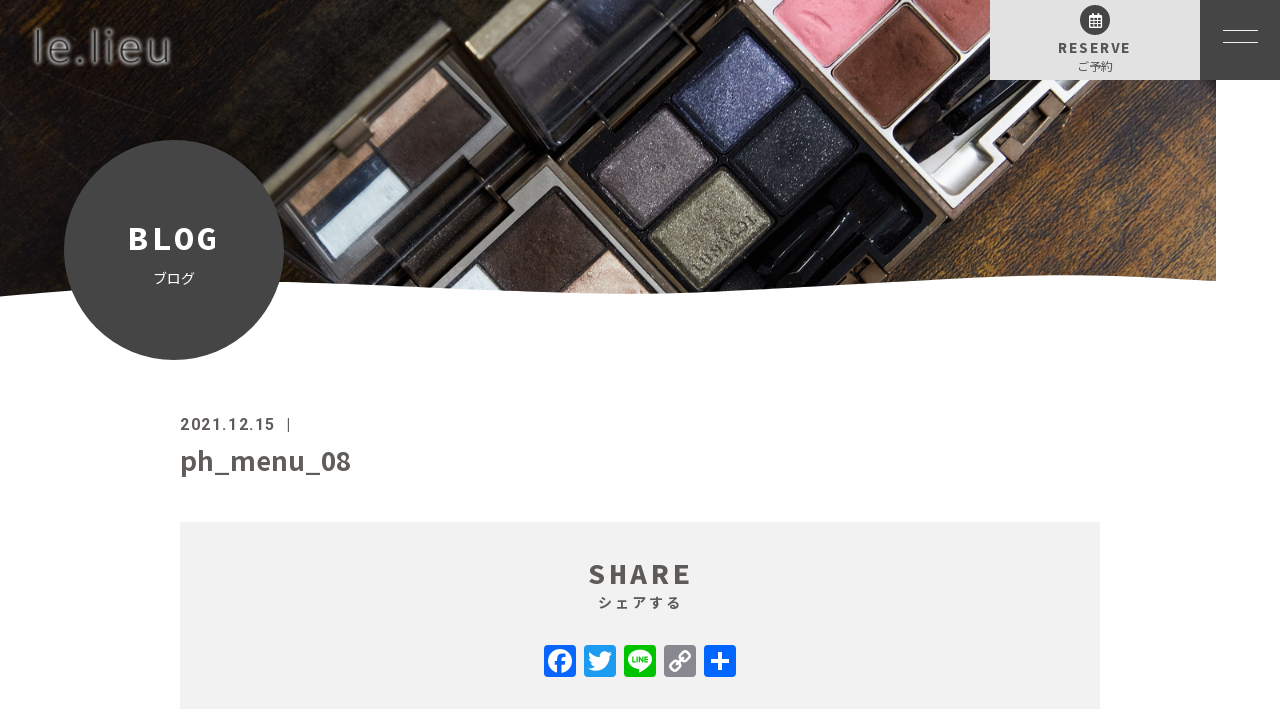

--- FILE ---
content_type: text/html; charset=UTF-8
request_url: https://lieu-beauty.com/menu/facial/ph_menu_08/
body_size: 9278
content:
<!DOCTYPE html>
<html dir="ltr" lang="ja">
<head>
<meta charset="UTF-8">

<meta name="viewport" content="width=device-width, initial-scale=1 ,user-scalable=0">

<title>ph_menu_08 | le.lieu | le.lieu</title>

<meta http-equiv="content-language" content="jpn">

<meta name="format-detection" content="telephone=no">

<link rel="shortcut icon" href="https://lieu-beauty.com/wp-content/themes/sg074/img/favicon.png">
<link rel="stylesheet" href="https://lieu-beauty.com/wp-content/themes/sg074/css/reset_min.css">
<link rel="stylesheet" href="https://use.fontawesome.com/releases/v5.6.1/css/all.css" integrity="sha384-gfdkjb5BdAXd+lj+gudLWI+BXq4IuLW5IT+brZEZsLFm++aCMlF1V92rMkPaX4PP" crossorigin="anonymous">
<link rel="stylesheet" type="text/css" href="https://lieu-beauty.com/wp-content/themes/sg074/css/slick.css">
<link rel="stylesheet" type="text/css" href="https://lieu-beauty.com/wp-content/themes/sg074/css/slick-theme.css">
<link rel="stylesheet" href="https://lieu-beauty.com/wp-content/themes/sg074/css/modaal.min.css">
<link rel="stylesheet" href="https://lieu-beauty.com/wp-content/themes/sg074/css/layout.css">
<link rel="stylesheet" href="https://lieu-beauty.com/wp-content/themes/sg074/css/fakeLoader.css">
<script src="https://lieu-beauty.com/wp-content/themes/sg074/js/ua.js"></script>
<script type="text/javascript">
if(!_ua.Tablet){
	var link = document.createElement('link');
	link.href = 'https://lieu-beauty.com/wp-content/themes/sg074/css/animate.css';
	link.rel = 'stylesheet';
	link.type = 'text/css';
	var head = document.getElementsByTagName('head')[0];
	head.appendChild(link);
}
</script>

		<!-- All in One SEO 4.9.1.1 - aioseo.com -->
	<meta name="robots" content="max-image-preview:large" />
	<meta name="author" content="le_lieu"/>
	<meta name="google-site-verification" content="N6hwEDJCcYghfNn5nn8Hw6sgB-auNqIKtZhfwwGt6i0" />
	<link rel="canonical" href="https://lieu-beauty.com/menu/facial/ph_menu_08/" />
	<meta name="generator" content="All in One SEO (AIOSEO) 4.9.1.1" />

		<!-- Global site tag (gtag.js) - Google Analytics -->
<script async src="https://www.googletagmanager.com/gtag/js?id=G-Y3RP3TRG23"></script>
<script>
 window.dataLayer = window.dataLayer || [];
 function gtag(){dataLayer.push(arguments);}
 gtag('js', new Date());

 gtag('config', 'G-Y3RP3TRG23');
 gtag('config', 'UA-218212420-3');
</script>
		<meta property="og:locale" content="ja_JP" />
		<meta property="og:site_name" content="le.lieu |" />
		<meta property="og:type" content="article" />
		<meta property="og:title" content="ph_menu_08 | le.lieu" />
		<meta property="og:url" content="https://lieu-beauty.com/menu/facial/ph_menu_08/" />
		<meta property="article:published_time" content="2021-12-15T03:01:46+00:00" />
		<meta property="article:modified_time" content="2021-12-15T03:01:46+00:00" />
		<meta name="twitter:card" content="summary" />
		<meta name="twitter:title" content="ph_menu_08 | le.lieu" />
		<script type="application/ld+json" class="aioseo-schema">
			{"@context":"https:\/\/schema.org","@graph":[{"@type":"BreadcrumbList","@id":"https:\/\/lieu-beauty.com\/menu\/facial\/ph_menu_08\/#breadcrumblist","itemListElement":[{"@type":"ListItem","@id":"https:\/\/lieu-beauty.com#listItem","position":1,"name":"\u30db\u30fc\u30e0","item":"https:\/\/lieu-beauty.com","nextItem":{"@type":"ListItem","@id":"https:\/\/lieu-beauty.com\/menu\/facial\/ph_menu_08\/#listItem","name":"ph_menu_08"}},{"@type":"ListItem","@id":"https:\/\/lieu-beauty.com\/menu\/facial\/ph_menu_08\/#listItem","position":2,"name":"ph_menu_08","previousItem":{"@type":"ListItem","@id":"https:\/\/lieu-beauty.com#listItem","name":"\u30db\u30fc\u30e0"}}]},{"@type":"ItemPage","@id":"https:\/\/lieu-beauty.com\/menu\/facial\/ph_menu_08\/#itempage","url":"https:\/\/lieu-beauty.com\/menu\/facial\/ph_menu_08\/","name":"ph_menu_08 | le.lieu","inLanguage":"ja","isPartOf":{"@id":"https:\/\/lieu-beauty.com\/#website"},"breadcrumb":{"@id":"https:\/\/lieu-beauty.com\/menu\/facial\/ph_menu_08\/#breadcrumblist"},"author":{"@id":"https:\/\/lieu-beauty.com\/author\/le_lieu\/#author"},"creator":{"@id":"https:\/\/lieu-beauty.com\/author\/le_lieu\/#author"},"datePublished":"2021-12-15T12:01:46+09:00","dateModified":"2021-12-15T12:01:46+09:00"},{"@type":"Organization","@id":"https:\/\/lieu-beauty.com\/#organization","name":"le.lieu","url":"https:\/\/lieu-beauty.com\/"},{"@type":"Person","@id":"https:\/\/lieu-beauty.com\/author\/le_lieu\/#author","url":"https:\/\/lieu-beauty.com\/author\/le_lieu\/","name":"le_lieu","image":{"@type":"ImageObject","@id":"https:\/\/lieu-beauty.com\/menu\/facial\/ph_menu_08\/#authorImage","url":"https:\/\/secure.gravatar.com\/avatar\/5e82231c2365a74447013f18c358b992212bc14661cfdb7bb375ebb681dac465?s=96&d=mm&r=g","width":96,"height":96,"caption":"le_lieu"}},{"@type":"WebSite","@id":"https:\/\/lieu-beauty.com\/#website","url":"https:\/\/lieu-beauty.com\/","name":"le.lieu","inLanguage":"ja","publisher":{"@id":"https:\/\/lieu-beauty.com\/#organization"}}]}
		</script>
		<!-- All in One SEO -->

<link rel='dns-prefetch' href='//static.addtoany.com' />
<link rel="alternate" title="oEmbed (JSON)" type="application/json+oembed" href="https://lieu-beauty.com/wp-json/oembed/1.0/embed?url=https%3A%2F%2Flieu-beauty.com%2Fmenu%2Ffacial%2Fph_menu_08%2F" />
<link rel="alternate" title="oEmbed (XML)" type="text/xml+oembed" href="https://lieu-beauty.com/wp-json/oembed/1.0/embed?url=https%3A%2F%2Flieu-beauty.com%2Fmenu%2Ffacial%2Fph_menu_08%2F&#038;format=xml" />
<style id='wp-img-auto-sizes-contain-inline-css' type='text/css'>
img:is([sizes=auto i],[sizes^="auto," i]){contain-intrinsic-size:3000px 1500px}
/*# sourceURL=wp-img-auto-sizes-contain-inline-css */
</style>
<link rel='stylesheet'  href='https://lieu-beauty.com/wp-content/plugins/instagram-feed/css/sbi-styles.min.css?ver=6.2.1'  media='all'>
<style id='wp-block-library-inline-css' type='text/css'>
:root{--wp-block-synced-color:#7a00df;--wp-block-synced-color--rgb:122,0,223;--wp-bound-block-color:var(--wp-block-synced-color);--wp-editor-canvas-background:#ddd;--wp-admin-theme-color:#007cba;--wp-admin-theme-color--rgb:0,124,186;--wp-admin-theme-color-darker-10:#006ba1;--wp-admin-theme-color-darker-10--rgb:0,107,160.5;--wp-admin-theme-color-darker-20:#005a87;--wp-admin-theme-color-darker-20--rgb:0,90,135;--wp-admin-border-width-focus:2px}@media (min-resolution:192dpi){:root{--wp-admin-border-width-focus:1.5px}}.wp-element-button{cursor:pointer}:root .has-very-light-gray-background-color{background-color:#eee}:root .has-very-dark-gray-background-color{background-color:#313131}:root .has-very-light-gray-color{color:#eee}:root .has-very-dark-gray-color{color:#313131}:root .has-vivid-green-cyan-to-vivid-cyan-blue-gradient-background{background:linear-gradient(135deg,#00d084,#0693e3)}:root .has-purple-crush-gradient-background{background:linear-gradient(135deg,#34e2e4,#4721fb 50%,#ab1dfe)}:root .has-hazy-dawn-gradient-background{background:linear-gradient(135deg,#faaca8,#dad0ec)}:root .has-subdued-olive-gradient-background{background:linear-gradient(135deg,#fafae1,#67a671)}:root .has-atomic-cream-gradient-background{background:linear-gradient(135deg,#fdd79a,#004a59)}:root .has-nightshade-gradient-background{background:linear-gradient(135deg,#330968,#31cdcf)}:root .has-midnight-gradient-background{background:linear-gradient(135deg,#020381,#2874fc)}:root{--wp--preset--font-size--normal:16px;--wp--preset--font-size--huge:42px}.has-regular-font-size{font-size:1em}.has-larger-font-size{font-size:2.625em}.has-normal-font-size{font-size:var(--wp--preset--font-size--normal)}.has-huge-font-size{font-size:var(--wp--preset--font-size--huge)}.has-text-align-center{text-align:center}.has-text-align-left{text-align:left}.has-text-align-right{text-align:right}.has-fit-text{white-space:nowrap!important}#end-resizable-editor-section{display:none}.aligncenter{clear:both}.items-justified-left{justify-content:flex-start}.items-justified-center{justify-content:center}.items-justified-right{justify-content:flex-end}.items-justified-space-between{justify-content:space-between}.screen-reader-text{border:0;clip-path:inset(50%);height:1px;margin:-1px;overflow:hidden;padding:0;position:absolute;width:1px;word-wrap:normal!important}.screen-reader-text:focus{background-color:#ddd;clip-path:none;color:#444;display:block;font-size:1em;height:auto;left:5px;line-height:normal;padding:15px 23px 14px;text-decoration:none;top:5px;width:auto;z-index:100000}html :where(.has-border-color){border-style:solid}html :where([style*=border-top-color]){border-top-style:solid}html :where([style*=border-right-color]){border-right-style:solid}html :where([style*=border-bottom-color]){border-bottom-style:solid}html :where([style*=border-left-color]){border-left-style:solid}html :where([style*=border-width]){border-style:solid}html :where([style*=border-top-width]){border-top-style:solid}html :where([style*=border-right-width]){border-right-style:solid}html :where([style*=border-bottom-width]){border-bottom-style:solid}html :where([style*=border-left-width]){border-left-style:solid}html :where(img[class*=wp-image-]){height:auto;max-width:100%}:where(figure){margin:0 0 1em}html :where(.is-position-sticky){--wp-admin--admin-bar--position-offset:var(--wp-admin--admin-bar--height,0px)}@media screen and (max-width:600px){html :where(.is-position-sticky){--wp-admin--admin-bar--position-offset:0px}}

/*# sourceURL=wp-block-library-inline-css */
</style><style id='global-styles-inline-css' type='text/css'>
:root{--wp--preset--aspect-ratio--square: 1;--wp--preset--aspect-ratio--4-3: 4/3;--wp--preset--aspect-ratio--3-4: 3/4;--wp--preset--aspect-ratio--3-2: 3/2;--wp--preset--aspect-ratio--2-3: 2/3;--wp--preset--aspect-ratio--16-9: 16/9;--wp--preset--aspect-ratio--9-16: 9/16;--wp--preset--color--black: #000000;--wp--preset--color--cyan-bluish-gray: #abb8c3;--wp--preset--color--white: #ffffff;--wp--preset--color--pale-pink: #f78da7;--wp--preset--color--vivid-red: #cf2e2e;--wp--preset--color--luminous-vivid-orange: #ff6900;--wp--preset--color--luminous-vivid-amber: #fcb900;--wp--preset--color--light-green-cyan: #7bdcb5;--wp--preset--color--vivid-green-cyan: #00d084;--wp--preset--color--pale-cyan-blue: #8ed1fc;--wp--preset--color--vivid-cyan-blue: #0693e3;--wp--preset--color--vivid-purple: #9b51e0;--wp--preset--gradient--vivid-cyan-blue-to-vivid-purple: linear-gradient(135deg,rgb(6,147,227) 0%,rgb(155,81,224) 100%);--wp--preset--gradient--light-green-cyan-to-vivid-green-cyan: linear-gradient(135deg,rgb(122,220,180) 0%,rgb(0,208,130) 100%);--wp--preset--gradient--luminous-vivid-amber-to-luminous-vivid-orange: linear-gradient(135deg,rgb(252,185,0) 0%,rgb(255,105,0) 100%);--wp--preset--gradient--luminous-vivid-orange-to-vivid-red: linear-gradient(135deg,rgb(255,105,0) 0%,rgb(207,46,46) 100%);--wp--preset--gradient--very-light-gray-to-cyan-bluish-gray: linear-gradient(135deg,rgb(238,238,238) 0%,rgb(169,184,195) 100%);--wp--preset--gradient--cool-to-warm-spectrum: linear-gradient(135deg,rgb(74,234,220) 0%,rgb(151,120,209) 20%,rgb(207,42,186) 40%,rgb(238,44,130) 60%,rgb(251,105,98) 80%,rgb(254,248,76) 100%);--wp--preset--gradient--blush-light-purple: linear-gradient(135deg,rgb(255,206,236) 0%,rgb(152,150,240) 100%);--wp--preset--gradient--blush-bordeaux: linear-gradient(135deg,rgb(254,205,165) 0%,rgb(254,45,45) 50%,rgb(107,0,62) 100%);--wp--preset--gradient--luminous-dusk: linear-gradient(135deg,rgb(255,203,112) 0%,rgb(199,81,192) 50%,rgb(65,88,208) 100%);--wp--preset--gradient--pale-ocean: linear-gradient(135deg,rgb(255,245,203) 0%,rgb(182,227,212) 50%,rgb(51,167,181) 100%);--wp--preset--gradient--electric-grass: linear-gradient(135deg,rgb(202,248,128) 0%,rgb(113,206,126) 100%);--wp--preset--gradient--midnight: linear-gradient(135deg,rgb(2,3,129) 0%,rgb(40,116,252) 100%);--wp--preset--font-size--small: 13px;--wp--preset--font-size--medium: 20px;--wp--preset--font-size--large: 36px;--wp--preset--font-size--x-large: 42px;--wp--preset--spacing--20: 0.44rem;--wp--preset--spacing--30: 0.67rem;--wp--preset--spacing--40: 1rem;--wp--preset--spacing--50: 1.5rem;--wp--preset--spacing--60: 2.25rem;--wp--preset--spacing--70: 3.38rem;--wp--preset--spacing--80: 5.06rem;--wp--preset--shadow--natural: 6px 6px 9px rgba(0, 0, 0, 0.2);--wp--preset--shadow--deep: 12px 12px 50px rgba(0, 0, 0, 0.4);--wp--preset--shadow--sharp: 6px 6px 0px rgba(0, 0, 0, 0.2);--wp--preset--shadow--outlined: 6px 6px 0px -3px rgb(255, 255, 255), 6px 6px rgb(0, 0, 0);--wp--preset--shadow--crisp: 6px 6px 0px rgb(0, 0, 0);}:where(.is-layout-flex){gap: 0.5em;}:where(.is-layout-grid){gap: 0.5em;}body .is-layout-flex{display: flex;}.is-layout-flex{flex-wrap: wrap;align-items: center;}.is-layout-flex > :is(*, div){margin: 0;}body .is-layout-grid{display: grid;}.is-layout-grid > :is(*, div){margin: 0;}:where(.wp-block-columns.is-layout-flex){gap: 2em;}:where(.wp-block-columns.is-layout-grid){gap: 2em;}:where(.wp-block-post-template.is-layout-flex){gap: 1.25em;}:where(.wp-block-post-template.is-layout-grid){gap: 1.25em;}.has-black-color{color: var(--wp--preset--color--black) !important;}.has-cyan-bluish-gray-color{color: var(--wp--preset--color--cyan-bluish-gray) !important;}.has-white-color{color: var(--wp--preset--color--white) !important;}.has-pale-pink-color{color: var(--wp--preset--color--pale-pink) !important;}.has-vivid-red-color{color: var(--wp--preset--color--vivid-red) !important;}.has-luminous-vivid-orange-color{color: var(--wp--preset--color--luminous-vivid-orange) !important;}.has-luminous-vivid-amber-color{color: var(--wp--preset--color--luminous-vivid-amber) !important;}.has-light-green-cyan-color{color: var(--wp--preset--color--light-green-cyan) !important;}.has-vivid-green-cyan-color{color: var(--wp--preset--color--vivid-green-cyan) !important;}.has-pale-cyan-blue-color{color: var(--wp--preset--color--pale-cyan-blue) !important;}.has-vivid-cyan-blue-color{color: var(--wp--preset--color--vivid-cyan-blue) !important;}.has-vivid-purple-color{color: var(--wp--preset--color--vivid-purple) !important;}.has-black-background-color{background-color: var(--wp--preset--color--black) !important;}.has-cyan-bluish-gray-background-color{background-color: var(--wp--preset--color--cyan-bluish-gray) !important;}.has-white-background-color{background-color: var(--wp--preset--color--white) !important;}.has-pale-pink-background-color{background-color: var(--wp--preset--color--pale-pink) !important;}.has-vivid-red-background-color{background-color: var(--wp--preset--color--vivid-red) !important;}.has-luminous-vivid-orange-background-color{background-color: var(--wp--preset--color--luminous-vivid-orange) !important;}.has-luminous-vivid-amber-background-color{background-color: var(--wp--preset--color--luminous-vivid-amber) !important;}.has-light-green-cyan-background-color{background-color: var(--wp--preset--color--light-green-cyan) !important;}.has-vivid-green-cyan-background-color{background-color: var(--wp--preset--color--vivid-green-cyan) !important;}.has-pale-cyan-blue-background-color{background-color: var(--wp--preset--color--pale-cyan-blue) !important;}.has-vivid-cyan-blue-background-color{background-color: var(--wp--preset--color--vivid-cyan-blue) !important;}.has-vivid-purple-background-color{background-color: var(--wp--preset--color--vivid-purple) !important;}.has-black-border-color{border-color: var(--wp--preset--color--black) !important;}.has-cyan-bluish-gray-border-color{border-color: var(--wp--preset--color--cyan-bluish-gray) !important;}.has-white-border-color{border-color: var(--wp--preset--color--white) !important;}.has-pale-pink-border-color{border-color: var(--wp--preset--color--pale-pink) !important;}.has-vivid-red-border-color{border-color: var(--wp--preset--color--vivid-red) !important;}.has-luminous-vivid-orange-border-color{border-color: var(--wp--preset--color--luminous-vivid-orange) !important;}.has-luminous-vivid-amber-border-color{border-color: var(--wp--preset--color--luminous-vivid-amber) !important;}.has-light-green-cyan-border-color{border-color: var(--wp--preset--color--light-green-cyan) !important;}.has-vivid-green-cyan-border-color{border-color: var(--wp--preset--color--vivid-green-cyan) !important;}.has-pale-cyan-blue-border-color{border-color: var(--wp--preset--color--pale-cyan-blue) !important;}.has-vivid-cyan-blue-border-color{border-color: var(--wp--preset--color--vivid-cyan-blue) !important;}.has-vivid-purple-border-color{border-color: var(--wp--preset--color--vivid-purple) !important;}.has-vivid-cyan-blue-to-vivid-purple-gradient-background{background: var(--wp--preset--gradient--vivid-cyan-blue-to-vivid-purple) !important;}.has-light-green-cyan-to-vivid-green-cyan-gradient-background{background: var(--wp--preset--gradient--light-green-cyan-to-vivid-green-cyan) !important;}.has-luminous-vivid-amber-to-luminous-vivid-orange-gradient-background{background: var(--wp--preset--gradient--luminous-vivid-amber-to-luminous-vivid-orange) !important;}.has-luminous-vivid-orange-to-vivid-red-gradient-background{background: var(--wp--preset--gradient--luminous-vivid-orange-to-vivid-red) !important;}.has-very-light-gray-to-cyan-bluish-gray-gradient-background{background: var(--wp--preset--gradient--very-light-gray-to-cyan-bluish-gray) !important;}.has-cool-to-warm-spectrum-gradient-background{background: var(--wp--preset--gradient--cool-to-warm-spectrum) !important;}.has-blush-light-purple-gradient-background{background: var(--wp--preset--gradient--blush-light-purple) !important;}.has-blush-bordeaux-gradient-background{background: var(--wp--preset--gradient--blush-bordeaux) !important;}.has-luminous-dusk-gradient-background{background: var(--wp--preset--gradient--luminous-dusk) !important;}.has-pale-ocean-gradient-background{background: var(--wp--preset--gradient--pale-ocean) !important;}.has-electric-grass-gradient-background{background: var(--wp--preset--gradient--electric-grass) !important;}.has-midnight-gradient-background{background: var(--wp--preset--gradient--midnight) !important;}.has-small-font-size{font-size: var(--wp--preset--font-size--small) !important;}.has-medium-font-size{font-size: var(--wp--preset--font-size--medium) !important;}.has-large-font-size{font-size: var(--wp--preset--font-size--large) !important;}.has-x-large-font-size{font-size: var(--wp--preset--font-size--x-large) !important;}
/*# sourceURL=global-styles-inline-css */
</style>

<style id='classic-theme-styles-inline-css' type='text/css'>
/*! This file is auto-generated */
.wp-block-button__link{color:#fff;background-color:#32373c;border-radius:9999px;box-shadow:none;text-decoration:none;padding:calc(.667em + 2px) calc(1.333em + 2px);font-size:1.125em}.wp-block-file__button{background:#32373c;color:#fff;text-decoration:none}
/*# sourceURL=/wp-includes/css/classic-themes.min.css */
</style>
<link rel='stylesheet'  href='https://lieu-beauty.com/wp-content/plugins/add-to-any/addtoany.min.css?ver=1.16'  media='all'>
<script type="text/javascript" src="https://lieu-beauty.com/wp-includes/js/jquery/jquery.min.js?ver=3.7.1" id="jquery-core-js"></script>
<script type="text/javascript" src="https://lieu-beauty.com/wp-includes/js/jquery/jquery-migrate.min.js?ver=3.4.1" id="jquery-migrate-js"></script>
<script type="text/javascript" id="addtoany-core-js-before">
/* <![CDATA[ */
window.a2a_config=window.a2a_config||{};a2a_config.callbacks=[];a2a_config.overlays=[];a2a_config.templates={};a2a_localize = {
	Share: "共有",
	Save: "ブックマーク",
	Subscribe: "購読",
	Email: "メール",
	Bookmark: "ブックマーク",
	ShowAll: "すべて表示する",
	ShowLess: "小さく表示する",
	FindServices: "サービスを探す",
	FindAnyServiceToAddTo: "追加するサービスを今すぐ探す",
	PoweredBy: "Powered by",
	ShareViaEmail: "メールでシェアする",
	SubscribeViaEmail: "メールで購読する",
	BookmarkInYourBrowser: "ブラウザにブックマーク",
	BookmarkInstructions: "このページをブックマークするには、 Ctrl+D または \u2318+D を押下。",
	AddToYourFavorites: "お気に入りに追加",
	SendFromWebOrProgram: "任意のメールアドレスまたはメールプログラムから送信",
	EmailProgram: "メールプログラム",
	More: "詳細&#8230;",
	ThanksForSharing: "共有ありがとうございます !",
	ThanksForFollowing: "フォローありがとうございます !"
};


//# sourceURL=addtoany-core-js-before
/* ]]> */
</script>
<script type="text/javascript" async src="https://static.addtoany.com/menu/page.js" id="addtoany-core-js"></script>
<script type="text/javascript" async src="https://lieu-beauty.com/wp-content/plugins/add-to-any/addtoany.min.js?ver=1.1" id="addtoany-jquery-js"></script>
<link rel="https://api.w.org/" href="https://lieu-beauty.com/wp-json/" /><link rel="alternate" title="JSON" type="application/json" href="https://lieu-beauty.com/wp-json/wp/v2/media/1392" /></head>
<body id="pgTop" class="attachment wp-singular attachment-template-default single single-attachment postid-1392 attachmentid-1392 attachment-jpeg wp-theme-sg074 pages">
<div id="fakeloader" class="fakeloader"></div>
<script src="https://lieu-beauty.com/wp-content/themes/sg074/js/fakeLoader.min.js"></script>
<script> // ローディング処理
	jQuery('#fakeloader').fakeLoader({
		timeToHide: 600,
		spinner: 'spinner2',
		bgColor: '#ffffff',
	});
</script>
<header class="siteHeader">

	<div class="siteHeaderInner">
	
		<p class="logo">		<a href="https://lieu-beauty.com">
				<img src="https://lieu-beauty.com/wp-content/uploads/2022/01/foot_logo1.png" alt="le.lieu" height="51">
		</a>
		</p>
		<p class="reserve"><a href="https://lieu-beauty.com/contact/"><span class="bgCircle"><i class="far fa-calendar-alt"></i></span><span class="en">RESERVE</span><span class="jp">ご予約</span></a></p>

		<p class="hum"><a  href="#hum" class="inline"><img src="https://lieu-beauty.com/wp-content/themes/sg074/img/menu_01.png" alt="" width="35"></a></p>
		
		<div id="hum">
			<p><a class="closeBT"><img src="https://lieu-beauty.com/wp-content/themes/sg074/img/menu_close.png" alt="" width="26"></a></p>
			<ul class="humNavi">
<li class="p-global-footer-list-item is-home">
  <a href="https://lieu-beauty.com/">
    <span class="en">HOME</span>ホーム  </a>
</li>
<li class="p-global-footer-list-item is-about">
  <a href="https://lieu-beauty.com/about/">
    <span class="en">ABOUT</span>サロンについて  </a>
</li>
<li class="p-global-footer-list-item is-flow">
  <a href="https://lieu-beauty.com/flow/">
    <span class="en">FLOW</span>ご利用の流れ  </a>
</li>
<li class="p-global-footer-list-item is-menu">
  <a href="https://lieu-beauty.com/menu/">
    <span class="en">MENU</span>メニュー  </a>
</li>
<li class="p-global-footer-list-item is-facial">
  <a href="https://lieu-beauty.com/menu/facial/">
    <span class="en">FACIAL</span>フェイシャルエステ  </a>
</li>
<li class="p-global-footer-list-item is-lesson">
  <a href="https://lieu-beauty.com/menu/lesson/">
    <span class="en">LESSON</span>メイクレッスン  </a>
</li>
<li class="p-global-footer-list-item is-staff">
  <a href="https://lieu-beauty.com/staff/">
    <span class="en">STAFF</span>スタッフ  </a>
</li>
<li class="p-global-footer-list-item is-faq">
  <a href="https://lieu-beauty.com/faq/">
    <span class="en">FAQ</span>よくある質問  </a>
</li>
<li class="p-global-footer-list-item is-blog">
  <a href="https://lieu-beauty.com/blog/">
    <span class="en">BLOG</span>ブログ  </a>
</li>
<li class="p-global-footer-list-item is-contact">
  <a href="https://lieu-beauty.com/contact/">
    <span class="en">CONTACT</span>お問い合わせ  </a>
</li>
<li class="p-global-footer-list-item is-privacy">
  <a href="https://lieu-beauty.com/privacy/">
    <span class="en">PRIVACY</span>プライバシーポリシー  </a>
</li>
			</ul>
		</div>
	
	</div>

</header><!--siteHeader-->

<div class="bgColor">
<section class="mainVisual">
<img class="reImg" src="https://lieu-beauty.com/wp-content/themes/sg074/img/blog/mv_blog_01.jpg" alt="" >
<div class="waveWrap">
<svg version="1.1" xmlns="http://www.w3.org/2000/svg"><path id="wave" d=""/></svg>
</div><!--waveWrap-->
<h1 class="pageTtl"><span class="wrap"><span class="en">BLOG</span>ブログ</span></h1>
</section><!--mainVisual-->



<main id="cnt" class="blogCnt">
<section class="cntWidth1000 cntWrap">
	<div class="blogInner">
	
				
				
		<article>
		<div class="headingWrap">
			<p class="meta"><time class="enC">2021.12.15</time><span class="category"><a href="https://lieu-beauty.com/category/"></a></span></p>
			<h1 class="singleTtl">ph_menu_08</h1>
		</div>
			<p class="image"></p>
			<div class="singleContent">
							</div>
			
			<style>
.tableTtl {
	font-size:18px;
	font-weight:bold;
	margin-bottom:1em;
	margin-top:3em;
}

.tableContents {
	padding:15px;
	background:#eee;
	margin-bottom:30px;
}

.tableContents li {
	margin-bottom:15px;
}

.tableContents li:last-child {
	margin-bottom:0;
}

.tableContents li a {
	text-decoration:underline;
	font-size:16px;
	font-weight:bold;
}

.tableContents li a:hover {
	text-decoration:none;
}

.seoTtl01 {
	font-size:20px;
	border-bottom:1px solid #ccc;
	margin-bottom:1em;
	margin-top:3em;
	font-weight:bold;
	text-align:left;
	line-height:1.4  !important;
}

.seoTtl02 {
	padding:10px;
	background:#eee;
	margin-bottom:1em;
	font-weight:bold;
	margin-top:1.5em;
	text-align:left;
}

.seoTtl01 + .seoTtl02 {
	margin-top:0.5em !important;
}

.seoImg {
	margin-bottom:1em;
	max-width:100%;
	height:auto;
}

.seoLinks {
	margin-top:0.5em;
	margin-bottom:2em;
}

.seoLinks a {
	text-decoration:underline;
}

.seoLinks a:hover {
	text-decoration:none;
	font-weight:bold;
}

.seoText {
	word-break: normal;
	word-wrap: break-word;
	line-height:2;
	font-size:16px;
	margin-bottom:1.5em;
	text-align:left;
}

.seoBlockH3 {
	padding-left:2.5em;
}

.tableContents .seoBlockH3 a {
	font-weight:normal !important;
}

#seoAnchor {
	padding-top:100px;
	margin-top:-100px;
}

@media screen and (max-width: 770px) {
	.tableTtl {
	font-size:16px;
	}
	
	.tableContents li a {
	font-size:13px;
	font-weight:bold;
	}

	.seoTtl01 {
	font-size:16px;
	}
	
	.seoText {
	word-break: normal;
	word-wrap: break-word;
	line-height:2;
	font-size:14px;
}

	.seoBlockH3 {
	padding-left:0.5em;
	}
	
	.tableContents .seoBlockH3 a {
		font-weight:normal;
	}
}
</style>





			
			
			<div class="snsWrap">
			<h3 class="ttlF en">SHARE<span>シェアする</span></h3>
			
			<div class="addtoany_shortcode"><div class="a2a_kit a2a_kit_size_32 addtoany_list" data-a2a-url="https://lieu-beauty.com/menu/facial/ph_menu_08/" data-a2a-title="ph_menu_08"><a class="a2a_button_facebook" href="https://www.addtoany.com/add_to/facebook?linkurl=https%3A%2F%2Flieu-beauty.com%2Fmenu%2Ffacial%2Fph_menu_08%2F&amp;linkname=ph_menu_08" title="Facebook" rel="nofollow noopener" target="_blank"></a><a class="a2a_button_twitter" href="https://www.addtoany.com/add_to/twitter?linkurl=https%3A%2F%2Flieu-beauty.com%2Fmenu%2Ffacial%2Fph_menu_08%2F&amp;linkname=ph_menu_08" title="Twitter" rel="nofollow noopener" target="_blank"></a><a class="a2a_button_line" href="https://www.addtoany.com/add_to/line?linkurl=https%3A%2F%2Flieu-beauty.com%2Fmenu%2Ffacial%2Fph_menu_08%2F&amp;linkname=ph_menu_08" title="Line" rel="nofollow noopener" target="_blank"></a><a class="a2a_button_copy_link" href="https://www.addtoany.com/add_to/copy_link?linkurl=https%3A%2F%2Flieu-beauty.com%2Fmenu%2Ffacial%2Fph_menu_08%2F&amp;linkname=ph_menu_08" title="Copy Link" rel="nofollow noopener" target="_blank"></a><a class="a2a_dd addtoany_share_save addtoany_share" href="https://www.addtoany.com/share"></a></div></div>			</div>
			
			<p class="btnA center"><a href="https://lieu-beauty.com/blog/">ブログ一覧<i></i></a></p>
			
			
		</article>
		
		
		<aside class="subWrap">
	<dl class="categoryDl">
	<dt class="ttlF en">CATEGORY<span>カテゴリ</span></dt>
		<dd>
			<ul>
			<li><a href="https://lieu-beauty.com/category/news/">お知らせ</a></li><li><a href="https://lieu-beauty.com/category/%e3%83%93%e3%83%a5%e3%83%bc%e3%83%86%e3%82%a3%e3%83%bc/">ビューティー</a></li><li><a href="https://lieu-beauty.com/category/blog/">ブログ</a></li>			</ul>
		</dd>
	</dl>
	
		
	<p class="ttlF en">LATEST<span>最新記事</span></p>
	
	<ul class="latest">
				<li>
			<a href="https://lieu-beauty.com/2023/09/03/%e3%83%90%e3%82%b9%e3%83%88%e3%82%a2%e3%83%83%e3%83%97%e3%82%b1%e3%82%a2%e3%80%8c%e3%83%9c%e3%83%b3%e3%83%9c%e3%83%b3%e3%83%90%e3%82%b9%e3%83%88%e3%80%8d%e3%81%ae%e5%a4%89%e5%8c%96/">
			<time class="enC">2023.09.03</time>
			バストアップケア「ボンボンバスト」の変化			</a>
		</li>
				<li>
			<a href="https://lieu-beauty.com/2023/08/18/%e3%83%90%e3%82%b9%e3%83%88%e3%82%a2%e3%83%83%e3%83%97%e3%82%b1%e3%82%a2%e3%80%8c%e3%83%9c%e3%83%b3%e3%83%9c%e3%83%b3%e3%83%90%e3%82%b9%e3%83%88%e3%80%8d%e3%81%8c%e3%82%b9%e3%82%bf%e3%83%bc%e3%83%88/">
			<time class="enC">2023.08.18</time>
			バストアップケア「ボンボンバスト」がスタート！			</a>
		</li>
				<li>
			<a href="https://lieu-beauty.com/2023/07/30/relabeaute/">
			<time class="enC">2023.07.30</time>
			リアボーテ化粧品の一覧			</a>
		</li>
				<li>
			<a href="https://lieu-beauty.com/2023/05/10/kenbisou/">
			<time class="enC">2023.05.10</time>
			健美草の使い方			</a>
		</li>
				<li>
			<a href="https://lieu-beauty.com/2023/05/09/menu/">
			<time class="enC">2023.05.09</time>
			MENU			</a>
		</li>
			</ul>
</aside>
		
	
	</div>
</section>
</main>

</div><!--bgColor-->

<div class="waveWrap">
<svg version="1.1" xmlns="http://www.w3.org/2000/svg"><path id="waveB" d=""/></svg>
</div><!--waveWrap-->

<div class="bred mb50">
<p><a href="https://lieu-beauty.com">HOME </a> &gt; <a href="https://lieu-beauty.com/blog">BLOG</a> &gt; ph_menu_08</p>
</div><!--bred-->


<p id="topBtn"><a href="#pgTop"><i class="fas fa-angle-up"></i></a></p>
		<p class="footLogo"><img src="https://lieu-beauty.com/wp-content/uploads/2022/01/foot_logo.png" width="150"></p>

<ul class="footBtnWrap">
  <li class="tel"><span class="wrap"><a href="tel:090-1391-3221"><span class="bgCircle"><i class="fas fa-phone"></i></span><span class="enC">090-1391-3221</span><span class="jp">平日 10：00～16：00   　土曜 9：00～13：00<br />
※施術中はお取りできかねます。<br class="sp">フォームからもお問い合わせいただけます。</span></a></span>
  </li>
<li class="footReserve"><span class="wrap"><a href="https://lieu-beauty.com/contact/"><span class="bgCircle"><i class="fas fa-calendar-alt"></i></span><span class="enC">RESERVE</span><span class="jp">ご予約</span></a></span></li>
</ul>

<div class="infoWrap">
<address>〒930-0843<br />
富山県富山市窪本町</address>

<ul class="footNav">
<li class="p-global-footer-list-item is-home">
  <a href="https://lieu-beauty.com/">
    <span class="en">HOME</span>ホーム  </a>
</li>
<li class="p-global-footer-list-item is-about">
  <a href="https://lieu-beauty.com/about/">
    <span class="en">ABOUT</span>サロンについて  </a>
</li>
<li class="p-global-footer-list-item is-flow">
  <a href="https://lieu-beauty.com/flow/">
    <span class="en">FLOW</span>ご利用の流れ  </a>
</li>
<li class="p-global-footer-list-item is-menu">
  <a href="https://lieu-beauty.com/menu/">
    <span class="en">MENU</span>メニュー  </a>
</li>
<li class="p-global-footer-list-item is-facial">
  <a href="https://lieu-beauty.com/menu/facial/">
    <span class="en">FACIAL</span>フェイシャルエステ  </a>
</li>
<li class="p-global-footer-list-item is-lesson">
  <a href="https://lieu-beauty.com/menu/lesson/">
    <span class="en">LESSON</span>メイクレッスン  </a>
</li>
<li class="p-global-footer-list-item is-staff">
  <a href="https://lieu-beauty.com/staff/">
    <span class="en">STAFF</span>スタッフ  </a>
</li>
<li class="p-global-footer-list-item is-faq">
  <a href="https://lieu-beauty.com/faq/">
    <span class="en">FAQ</span>よくある質問  </a>
</li>
<li class="p-global-footer-list-item is-blog">
  <a href="https://lieu-beauty.com/blog/">
    <span class="en">BLOG</span>ブログ  </a>
</li>
<li class="p-global-footer-list-item is-contact">
  <a href="https://lieu-beauty.com/contact/">
    <span class="en">CONTACT</span>お問い合わせ  </a>
</li>
<li class="p-global-footer-list-item is-privacy">
  <a href="https://lieu-beauty.com/privacy/">
    <span class="en">PRIVACY</span>プライバシーポリシー  </a>
</li>
</ul>

</div><!--infoWrap-->


<small class="copy">&copy; 2022 le.lieu</small>

<script type="speculationrules">
{"prefetch":[{"source":"document","where":{"and":[{"href_matches":"/*"},{"not":{"href_matches":["/wp-*.php","/wp-admin/*","/wp-content/uploads/*","/wp-content/*","/wp-content/plugins/*","/wp-content/themes/sg074/*","/*\\?(.+)"]}},{"not":{"selector_matches":"a[rel~=\"nofollow\"]"}},{"not":{"selector_matches":".no-prefetch, .no-prefetch a"}}]},"eagerness":"conservative"}]}
</script>
<!-- Instagram Feed JS -->
<script type="text/javascript">
var sbiajaxurl = "https://lieu-beauty.com/wp-admin/admin-ajax.php";
</script>
<script type="module"  src="https://lieu-beauty.com/wp-content/plugins/all-in-one-seo-pack/dist/Lite/assets/table-of-contents.95d0dfce.js?ver=4.9.1.1" id="aioseo/js/src/vue/standalone/blocks/table-of-contents/frontend.js-js"></script>

<script type="text/javascript">
<!--
	var path = 'https://lieu-beauty.com/wp-content/themes/sg074';
-->
</script>
<script src="https://lieu-beauty.com/wp-content/themes/sg074/js/wow.min.js"></script>
<script>
if (!_ua.tablet&&!_ua.mobile) {
  wow = new WOW({
    boxClass: 'wow', // default
    animateClass: 'animated', // default
    offset:0// アニメーションをスタートさせる距離
  });
  wow.init();
}
</script>

<script>$ = jQuery;</script>
<script src="https://lieu-beauty.com/wp-content/themes/sg074/js/smooth-scroll.js"></script>
<script src="//cdnjs.cloudflare.com/ajax/libs/gsap/2.0.1/TweenMax.min.js"></script>
<script src="https://lieu-beauty.com/wp-content/themes/sg074/js/jquery.wavify.js"></script>
<script src="https://lieu-beauty.com/wp-content/themes/sg074/js/wavify.js"></script>
<script src="https://lieu-beauty.com/wp-content/themes/sg074/js/modaal.min.js"></script>
<script src="https://lieu-beauty.com/wp-content/themes/sg074/js/jquery.matchHeight.js"></script>
<script src="https://lieu-beauty.com/wp-content/themes/sg074/js/main.js"></script>
</body>
</html>


--- FILE ---
content_type: text/css
request_url: https://lieu-beauty.com/wp-content/themes/sg074/css/layout.css
body_size: 8577
content:
@charset "UTF-8";
@import url('https://fonts.googleapis.com/css?family=Source+Code+Pro:400,700');
@import url('https://fonts.googleapis.com/css?family=Roboto:700');
@import url('https://fonts.googleapis.com/css?family=Noto+Sans+JP:400,700&display=swap&subset=japanese');

/*使用カラー
#ffffff;
#e1dfe1
#454545;
rgba(41, 36, 34, 0.8);
*/


/*common*/

* {
	box-sizing: border-box;
}

body {
	font-family: "Noto Sans JP","游ゴシック体", "Yu Gothic", YuGothic, "ヒラギノ角ゴシック Pro", "Hiragino Kaku Gothic Pro", 'メイリオ', Meiryo, Osaka, "ＭＳ Ｐゴシック", "MS PGothic", sans-serif;
	-webkit-font-smoothing: antialiased;
	-moz-osx-font-smoothing: grayscale;
	font-size: 1.5rem;
	line-break: normal;
	line-height: 1.7;
	color: rgba(56, 51, 49, 0.8);
	width: 100%;
	overflow-x: hidden;
	min-width: 1000px;
}

.en {
	font-family: 'Source Code Pro', "Noto Sans JP","游ゴシック体", "Yu Gothic", YuGothic, "ヒラギノ角ゴシック Pro", "Hiragino Kaku Gothic Pro", 'メイリオ', Meiryo, Osaka, "ＭＳ Ｐゴシック", "MS PGothic", sans-serif;
	word-break: break-all;
	letter-spacing: 0.1em;
	font-weight: 700;
}

.enB {
	font-family: 'Source Code Pro', "Noto Sans JP","游ゴシック体", "Yu Gothic", YuGothic, "ヒラギノ角ゴシック Pro", "Hiragino Kaku Gothic Pro", 'メイリオ', Meiryo, Osaka, "ＭＳ Ｐゴシック", "MS PGothic", sans-serif;
	word-break: break-all;
	letter-spacing: 0.1em;
	font-weight: 400;
}

.enC {
	font-family: 'Roboto', "Noto Sans JP","游ゴシック体", "Yu Gothic", YuGothic, "ヒラギノ角ゴシック Pro", "Hiragino Kaku Gothic Pro", 'メイリオ', Meiryo, Osaka, "ＭＳ Ｐゴシック", "MS PGothic", sans-serif;
	word-break: break-all;
	letter-spacing: 0.1em;
}

@media screen and (min-width:771px) {
.sp {
	display: none !important;
}
}
@media screen and (max-width:770px) {
.pc {
	display: none !important;
}
}


.isFull {
	display: block;
}

.is990 {
	display: none !important;
}

a {
	text-decoration: none;
	color: rgba(56, 51, 49, 0.8);
}

img {
	vertical-align: top;
}

.links {
	text-decoration: underline;
}
.desktop .links:hover {
	text-decoration: none;
}

.imgWrap .wp-post-image,
.reImg {
	width: 100%;
	height: auto;
}
.wp-post-image,
.reImg02 {
	max-width: 100%;
	height: auto;
}
.desktop a:hover img {
	opacity: 0.7;
}

.modP {
	margin-bottom: 1em;
}

.modP:last-child {
	margin-bottom: 0;
}
.contentNotice {
	font-size: 12px;
	font-size: 1.2rem;
}
.contentText strong,
.contentNotice strong {
	font-weight: bold;
}
.contentText i ,
.contentNotice i {
	font-style: italic;
}
.contentText p,
.contentNotice p {
	margin-bottom: 1em;
}
.contentText p:last-child,
.contentNotice p:last-child {
	margin-bottom: 0;
}
.contentText + .btnA {
	margin-top: 1em;
}


/*汎用*/

.alignC {
	text-align: center;
}

/*margin*/

.mt20 {
	margin-top: 20px;
}

.mb20 {
	margin-bottom: 20px;
}

.mb30 {
	margin-bottom: 30px;
}

.mb40 {
	margin-bottom: 40px;
}

.mb50 {
	margin-bottom: 50px;
}

.mb70 {
	margin-bottom: 70px;
}

.mb80 {
	margin-bottom: 80px;
}

.mb90 {
	margin-bottom: 90px;
}

.mb100 {
	margin-bottom: 100px;
}

.mb120 {
	margin-bottom: 120px;
}

.mb150 {
	margin-bottom: 150px;
}

/*header*/

.siteHeader {
	position: fixed;
	top: 0;
	left: 0;
	width: 100%;
	z-index: 99;
}

.siteHeaderInner {
	position: relative;
}

.siteHeaderInner .logo {
	position: absolute;
	top: 20px;
	left: 30px;
}

.hum {
	position: absolute;
	right: 0;
	top: 0;
}

.hum a {
	display: block;
	width: 80px;
	height: 80px;
	background: #454545;
	text-align: center;
	padding-top: 30px;
}

#hum {
	display: none;
}

.modaal-container {
	background-color: rgba(69, 69, 69, 0.5);
}

.modaal-content {
	padding-left: 70%;
	min-height: 100%;
}

.humNavi {
	padding-top: 50px;
}
.humNavi .is-privacy ,
.humNavi .none {
	display:none;
}

.humNavi .en {
	display: block;
	font-size: 3rem;
	line-height: 1.4;
}

.modaal-content-container {
	background-color: rgba(69, 69, 69, 1);
	min-height: 100vh;
	text-align: center;
}

.humNavi li a {
	color: #fff;
	display: block;
}

.desktop .humNavi li a:hover .en, .humNavi li a:hover {
	opacity: 0.7;
}

.humNavi li {
	margin-bottom: 20px;
}

.closeBT {
	position: fixed;
	right: 0;
	top: 0;
	display: block;
	padding: 27px;
	cursor: pointer;
	z-index:100;
}

.reserve {
	position: absolute;
	top: 0;
	right: 80px;
}

.reserve a {
	display: block;
	background: #e2e2e2;
	width: 210px;
	height: 80px;
	text-align: center;
	padding-top: 5px;
}

.desktop .reserve a:hover {
	background: #454545;
	color: #fff;
}

.reserve .bgCircle {
	display: block;
	background: #454545;
	border-radius: 50%;
	height: 30px;
	width: 30px;
	text-align: center;
	line-height: 30px;
	color: #fff;
	margin-left: auto;
	margin-right: auto;
	margin-bottom: 5px;
}

.reserve .en {
	display: block;
	line-height: 1;
	margin-bottom:-0.2em;
}

.reserve .jp {
	font-size: 1.2rem;
}

.waveWrap {
	position: relative;
	margin-top: -50px;
}

.waveWrap svg {
	height: 120px;
	width: 100%;
	position: absolute;
	top: -67px;
	left: 0;
	z-index: 2;
}

.mainVisual {
	position: relative;
	padding-right: 5%;
}

.mainVisual .lead {
	/*font-size:11rem;*/
	font-size: 8.5vw;
	position: absolute;
	bottom: -0.05em;
	left: -10px;
	color: #ffffff;
	line-height: 1;
}


/*wrap*/

.bgColor {
	background: #ffffff;
	padding-bottom: 150px;
}
.bgColor.lastObj {
	padding-bottom: 0;
	margin-bottom: 150px;
}
.bgColor.isSingleMenu{
	padding-bottom: 0;
	margin-bottom: 150px;
}
.cntWrap {
	padding: 150px 0 0;
	max-width: 1200px;
	margin: 0 auto;
}
.bgColor .cntWrap {
	padding-top: 100px;
}
.waveWrap +  .cntWrap {
	padding-top: 150px;
}
.cntWrap.faq {
	width: 800px;
}

.bottomWrap {
	padding-top: 150px;
}

.bottomWrapB {
	padding: 0 0 0 0;
}
.bottomWrapB + .waveWrap {
	height: 50px;
}

/*ttl*/

.subTtlA {
	margin-bottom: 10px;
}

.subTtlA .en {
	font-size: 2.5rem;
}

.subTtlA span {
	margin-left: 10px;
	padding-left: 10px;
	border-left: 1px solid rgba(41, 36, 34, 0.8);
	font-size: 1.5rem;
	vertical-align: text-bottom;
}

.ttlA {
	font-size: 2.4rem;
	letter-spacing: 0.2em;
	font-weight: bold;
	margin-bottom: 10px;
}

.ttlB {
	font-size: 4rem;
	text-align: center;
}

.ttlB:after {
	content: "";
	display: block;
	margin: 0.3em auto 1em auto;
	background: rgba(41, 36, 34, 0.8);
	width: 50px;
	height: 2px;
}

.ttlC {
	color: #fff;
	font-size: 4rem;
	line-height: 1.2;
	margin-bottom: 0.5em;
}

.ttlC span {
	font-size: 1.5rem;
	display: block;
}

.ttlD {
	text-align: center;
	line-height: 1.4;
}

.ttlD .en {
	display: block;
	font-size: 4rem;
}

.ttlD .jp {
	position: relative;
	text-align: center;
}

.ttlD .jp:after, .ttlD .jp:before {
	content: " ";
	width: 40px;
	height: 1px;
	display: inline-block;
	background: rgba(41, 36, 34, 0.8);
	vertical-align: top;
	margin-top: 10px;
}

.ttlD i {
	font-style: normal;
	display: inline-block;
	vertical-align: top;
	padding: 0 10px;
	font-size: 1.6rem;
}

.ttlE {
	font-size: 2.4rem;
	font-weight: bold;
	text-align: center;
	border-top: 2px solid rgba(41, 36, 34, 0.8);
	border-bottom: 2px solid rgba(41, 36, 34, 0.8);
	padding: 3px 0;
	display: block;
	letter-spacing: 0.1em;
	width: 800px;
	margin-left: auto;
	margin-right: auto;
	margin-bottom: 1.5em;
}

.ttlE .ttlinner {
	border-top: 1px solid rgba(41, 36, 34, 0.8);
	border-bottom: 1px solid rgba(41, 36, 34, 0.8);
	display: block;
	padding: 15px 0;
}

.ttlF {
	font-size: 3rem;
	text-align: center;
	line-height: 1.4;
	margin-bottom: 1em;
}

.ttlF span {
	display: block;
	font-size: 1.4rem;
}

.pageTtl {
	background: #454545;
	border-radius: 50%;
	width: 220px;
	height: 220px;
	position: absolute;
	bottom: -40px;
	left: 5%;
	z-index: 3;
	display: flex;
	justify-content: center;
	align-items: center;
	text-align: center;
	color: #fff;
	font-size: 1.4rem;
}

.pageTtl .wrap {}

.pageTtl .en {
	display: block;
	font-size: 3.4rem;
	color: #ffffff;
}


/*btn*/

.btnA a {
	width: 250px;
	height: 50px;
	display: block;
	border: 1px solid rgba(41, 36, 34, 0.8);
	border-radius: 25px;
	color: rgba(41, 36, 34, 0.8);
	text-align: center;
	line-height: 48px;
	font-size: 1.6rem;
}

.desktop .btnA a:hover {
	background: rgba(41, 36, 34, 0.8);
	color: #fff;
}

.center a {
	margin: 30px auto 0 auto;
}

.btnB a {
	width: 150px;
	height: 40px;
	display: block;
	border: 1px solid #fff;
	border-radius: 20px;
	color: #fff;
	text-align: center;
	line-height: 38px;
	font-size: 1.4rem;
	margin-left: auto;
	margin-right: auto;
}
.btnB a:visited {
	color: #fff;
}
.desktop .btnB a:hover {
	background: #fff;
	color: rgba(41, 36, 34, 0.8);
}


/*txtBox*/

.oneBox {
	display: -webkit-box;
	display: -ms-flexbox;
	display: -webkit-flex;
	display: flex;
	-webkit-box-pack: justify;
	-ms-flex-pack: justify;
	-webkit-justify-content: center;
	justify-content: center;
	-webkit-align-items: stretch;
	-ms-flex-align: stretch;
	align-items: stretch;
	width: 100%;
}

.pages.oneBox {
	-webkit-align-items: start;
	-ms-flex-align: start;
	align-items: start;
}

.imgBox {
	width: 50%;
	position: relative;
}

.oneBox:nth-child(odd) .imgBox {
	padding-right: 2.5%;
}

.oneBox:nth-child(even) .imgBox {
	padding-left: 2.5%;
	order: 1;
}
.oneBox:last-child {
	margin-bottom: 0;
}

.pages.oneBox:nth-child(odd) .imgBox, .pages.oneBox:nth-child(even) .imgBox {
	padding-left: 0;
	order: 0;
	padding-right: 2.5%;
}
.oneBox:nth-child(odd) .imgStyle {
	border-top-left-radius: 0;
	border-top-right-radius: 50%;
	border-bottom-left-radius: 50%;
	border-bottom-right-radius: 0;
}
.oneBox:nth-child(even) .imgStyle {
	border-top-left-radius: 50%;
	border-top-right-radius: 0;
	border-bottom-left-radius: 0;
	border-bottom-right-radius: 50%;
}
.imgStyle01 {
	border-top-left-radius: 0;
	border-top-right-radius: 50%;
	border-bottom-left-radius: 50%;
	border-bottom-right-radius: 0;
}
.imgStyle02 {
	border-top-left-radius: 50%;
	border-top-right-radius: 0;
	border-bottom-left-radius: 0;
	border-bottom-right-radius: 50%;
}

.txtBox {
	width: 50%;
}
.txtBox.f_cc {
	max-width: 50%;
	width:100%;
}


/*縦幅固定角丸*/

.imgStyle03 {
	border-top-left-radius: 220px;
	border-top-right-radius: 0;
	border-bottom-left-radius: 0;
	border-bottom-right-radius: 220px;
}

.eyeCatching {
	border-radius: 50%;
	background: #454545;
	display: block;
	width: 150px;
	height: 150px;
	text-align: center;
	line-height: 150px;
	color: #ffffff;
	font-size: 2rem;
	position: absolute;
}

.oneBox:nth-child(odd) .eyeCatching {
	top: -30px;
	left: -30px;
}

.oneBox:nth-child(even) .eyeCatching {
	bottom: -30px;
	right: -30px;
}

.bottomWrapB .eyeCatching {
	color: #fff;
}

.pages .eyeCatching {
	position: static;
	line-height: 1.4;
	display: table-cell;
	vertical-align: middle;
	width: 120px;
	height: 120px;
	font-size: 1.6rem;
}

.pages .eyeCatching .enC {
	font-size: 3rem;
	line-height: 1.2;
}

.pages.oneBox .ttlA {
	display: table-cell;
	vertical-align: middle;
	padding-left: 10px;
}

.txtBoxouter {
	border-top: 2px solid rgba(41, 36, 34, 0.8);
	border-bottom: 2px solid rgba(41, 36, 34, 0.8);
	padding: 3px 0;
	width:100%;
}
.txtBoxouter:last-child {
	margin-bottom: 0;
}
.txtBoxInner {
	padding: 20px 20px 20px 10px;
	border-top: 1px solid rgba(41, 36, 34, 0.8);
	border-bottom: 1px solid rgba(41, 36, 34, 0.8);
}

.staff .txtBoxInner {
	padding: 20px 20px 20px 0;
}


/*oneColumnWrap*/

.oneColumnWrap {
	width: 1000px;
	margin-left: auto;
	margin-right: auto;
}
.oneColumnWrap:last-child {
	margin-bottom: 0;
}
.mw1000 {
	width: 100%;
	max-width: 1000px;
	height: auto;
}

/*infoUl*/

.infoUl {
	width: 100%;
	max-width: 1000px;
	margin: 0 auto;
	display: -webkit-box;
	display: -ms-flexbox;
	display: -webkit-flex;
	display: flex;
	-webkit-box-pack: justify;
	-ms-flex-pack: justify;
	-webkit-justify-content: space-between;
	justify-content: space-between;
	-webkit-align-items: start;
	-ms-flex-align: start;
	align-items: start;
	-ms-flex-wrap: wrap;
	flex-wrap: wrap;
}

.infoUl li {
	width: 48%;
}
.infoUl li img {
	margin-bottom: 15px;
}


/*dl*/

.dlA {
	font-size: 1.6rem;
}

.dlA dt {
	font-weight: bold;
}

.dlB {
	margin-top: 40px;
	margin-left: auto;
	margin-right: auto;
	width: 100%;
	max-width: 600px;
}
.dlB.title + .dlB {
	margin-top: 0;
}
.w600 {
	margin-left: auto;
	margin-right: auto;
	width: 100%;
	max-width: 600px;
}
.privacyWrap .dlB {
	margin-top: 20px;
}

.dlB dt {
	background: #e1dfe1;
	text-align: center;
	font-weight: bold;
	padding: 10px 0;
}

.dlB dd {
	border-bottom: 1px solid rgba(41, 36, 34, 0.8);
	padding: 10px 0;
	width: 100%;
	display: block;
}
.menuWrap .dlB dd {
	display:-webkit-box;
	display:-ms-flexbox;
	display: -webkit-flex;
	display:flex;
	-webkit-box-pack: justify;
	-ms-flex-pack: justify;
	-webkit-justify-content: space-between;
	justify-content: space-between;
	-webkit-align-items: start;
	-ms-flex-align: start;
	align-items: start;
}
@media screen and (max-width: 374px) {
	.menuWrap .dlB dd{
		display: block;
	}
}
.dlB dd p {
	margin-bottom: 1.5em;
}
.dlB dd p:last-child {
	margin-bottom: 0;
}
.dlB dd .itemName {
	text-align: left;
}
.dlB dd .price {
	text-align: right;
}

.dlB dd small {
	display: block;
}

.dlB li {
	margin-bottom: 15px;
	padding-left: 2em;
	text-indent: -2em;
}

.dlB li li {
	margin: 15px 0 15px 1.5em;
}

.dlB .number {
	font-style: normal;
	font-weight: bold;
	width: 2em;
	white-space: nowrap;
	display: inline-block;
	text-indent: 0;
	vertical-align: top;
}

.dlB .content {
	width: 100%;
	display: inline-block;
	text-indent: 0;
	vertical-align: top;
}

.dlB .one {
	margin-bottom: 15px;
	display: block;
	word-break: break-all;
}

.privacy .dlB dd {
	border-bottom: none;
}
.txtBoxouter + .dlC {
	margin-top: -20px;
}
.dlC {
	width: 100%;
	border-bottom: 1px solid rgba(41, 36, 34, 0.8);
	display:-webkit-box;
	display:-ms-flexbox;
	display: -webkit-flex;
	display:flex;
	-webkit-box-lines:multiple;
	-webkit-flex-wrap:wrap;
	-ms-flex-wrap:wrap;
	flex-wrap:wrap;
}

.dlC dt {
	font-weight: bold;
	width: 40%;
	font-size: 1.4rem;
}

.dlC dd {
	width: 60%;
	font-size: 1.4rem;
	margin-bottom: 0.5em;
}


/*fourCnt*/

.fourCnt {
	padding: 0 5%;
	font-size: 0;
	text-align: center;
}

.fourCnt .boxList li {
	display: inline-block;
	width: 23%;
	margin-right: 2%;
}

.fourCnt .boxList li:nth-child(4n) {
	margin-right: 0;
}

.fourCnt .box {
	position: relative;;
}
.fourCnt .box figcaption {
	position: absolute;
	width: 100%;
	height: 100%;
	display: -webkit-box;
	display: -ms-flexbox;
	display: -webkit-flex;
	display: flex;
	-webkit-box-pack: justify;
	-ms-flex-pack: justify;
	-webkit-justify-content: center;
	justify-content: center;
	-webkit-align-items: center;
	-ms-flex-align: center;
	align-items: center;
}


/*fiveCnt*/

.fiveCnt {
	padding: 0 5%;
}
.feedWrap #sb_instagram #sbi_images {
	text-align: center;
}
.feedWrap #sb_instagram #sbi_load {
	font-family: 'Source Code Pro', "Noto Sans JP","游ゴシック体", "Yu Gothic", YuGothic, "ヒラギノ角ゴシック Pro", "Hiragino Kaku Gothic Pro", 'メイリオ', Meiryo, Osaka, "ＭＳ Ｐゴシック", "MS PGothic", sans-serif;
	word-break: break-all;
	letter-spacing: 0.1em;
	font-weight: 700;
}
.feedWrap #sb_instagram #sbi_load a.sbi_load_btn .sbi_btn_text {
	transition: none;
}
.feedWrap #sb_instagram #sbi_load a.sbi_load_btn {
	width: 250px;
	height: 50px;
	padding: 0;
	margin: 25px auto 0;
	display: block;
	border: 1px solid rgba(41, 36, 34, 0.8);
	border-radius: 25px;
	color: rgba(41, 36, 34, 0.8);
	background-color: transparent;
	text-align: center;
	line-height: 48px;
	font-size: 1.6rem;
	transition: none;
}
.feedWrap #sb_instagram #sbi_load a:hover,
.feedWrap #sb_instagram #sbi_load a:active {
	background: transparent;
	color: rgba(41, 36, 34, 0.8);
	box-shadow: none;
}
.desktop .feedWrap #sb_instagram #sbi_load a:hover,
.desktop .feedWrap #sb_instagram #sbi_load a:active {
	background: rgba(41, 36, 34, 0.8);
	color: #fff;
	box-shadow: none;
}

/*staff*/
.nameInner {
	display: -webkit-box;
	display: -ms-flexbox;
	display: -webkit-flex;
	display: flex;
	-webkit-box-pack: justify;
	-ms-flex-pack: justify;
	-webkit-justify-content: start;
	justify-content: start;
	-webkit-align-items: center;
	-ms-flex-align: center;
	align-items: center;
	-ms-flex-wrap:wrap;
	flex-wrap:wrap;
}
.nameLabel {
	font-size: 2.4rem;
	font-weight: bold;
}
.nameLabel .enB {
	font-size: 1.4rem;
	vertical-align: baseline;
	margin-right: 10px;
}

.nameLabel .jp {
	border-right: 1px solid rgba(41, 36, 34, 0.8);
	padding-right: 10px;
	margin-right: 10px;
}

.nameWrap {
	display: table;
}

.pages .nameWrap .eyeCatching {
	width: 40px;
	height: 40px;
	display: -webkit-box;
	display: -ms-flexbox;
	display: -webkit-flex;
	display: flex;
	-webkit-box-pack: justify;
	-ms-flex-pack: justify;
	-webkit-justify-content: center;
	justify-content: center;
	-webkit-align-items: center;
	-ms-flex-align: center;
	align-items: center;
}
.staff .pages .line {
	display: inline-block;
	margin-left: 0.5em;
}
.staff .pages .eyeCatching + .eyeCatching {
	margin-left: 0.5em;
}
.pages .nameWrap .eyeCatching a {
	color: #fff;
	width:100%;
	height:100%;
}

.desktop .pages .nameWrap .eyeCatching:hover {
	background: #e2e2e2;
	color: rgba(41, 36, 34, 0.8);
}

.desktop .pages .nameWrap .eyeCatching:hover a i {
	color: rgba(41, 36, 34, 0.8);
}

.nameWrap .subTxt {
	display: block;
	margin-top: 10px;
	font-size: 1.6rem;
}


/*bloglist*/

.blogList {
	width: 700px;
	margin: 0 auto;
	border-top: 1px solid rgba(41, 36, 34, 0.8);
}

.blogList li {
	border-bottom: 1px solid rgba(41, 36, 34, 0.8);
}

.blogList li a {
	display: block;
	padding: 20px 0;
}

.desktop .blogList li a:hover img {
	opacity: 1;
}

.desktop .blogList li a:hover {
	background: #e3e3e3;
}

.blogList .imgWrap {
	display: inline-block;
	vertical-align: top;
	width: 20%;
	padding-left: 20px;
}

.blogList figcaption {
	display: inline-block;
	vertical-align: top;
	padding-left: 30px;
	width: 80%;
}

.blogList .date {
	font-size: 1.5rem;
}

.blogList .title {
	font-size: 1.6rem;
	font-weight: bold;
}

.blogList .txtWrap {
	display: table-cell;
	vertical-align: middle;
}

.snsWrap {
	padding: 30px;
	background: #f2f2f2;
	margin-top: 40px;
	text-align: center;
}


/*blogListPage*/

.blogListPage.blogCnt {
	padding-bottom: 0;
}

.blogArticleList {
	border-top: 1px solid #ddd;
}
.blogArticleList li {
	border-bottom: 1px solid #ddd;
	display: -webkit-box;
	display: -ms-flexbox;
	display: -webkit-flex;
	display: flex;
	-webkit-box-pack: justify;
	-ms-flex-pack: justify;
	-webkit-justify-content: start;
	justify-content: start;
	-webkit-align-items: center;
	-ms-flex-align: center;
	align-items: center;
}

.blogArticleList li .imgWrap {
	width: 200px;
}

.blogArticleList li .ttlWrap {
	width: 100%;
	flex: 1;
	padding-left: 30px;
}

.blogArticleList li .category a {
	color: #ffffff;
	font-weight: bold;
}

.desktop .blogArticleList li .category a:hover {
	text-decoration: underline;
}

.blogArticleList li .ttlInner {
}

.blogArticleList time:after {
	content: "|";
	display: inline-block;
	padding: 0 10px;
}

.blogArticleList .blogTtl {
	font-weight: bold;
}

.desktop .blogArticleList .blogTtl a:hover {
	text-decoration: underline;
}


/*ページャー*/

.pagination {
	margin-top: 40px;
}

.pagination .page-of {
	display: none;
}

.pagination-box {
	text-align: center;
	font-size: 1.4rem;
}
.pagination-box span {
	display: inline-block;
	width: 50px;
	height: 50px;
	line-height: 50px;
	margin-right: 10px;
	background: #ffffff;
	color: #fff;
}
.pagination-box span:last-child {
	margin-right: 0;
}
.pagination-box span.current {
	background: #ffffff;
}
.pagination-box span.link {
	background: none;
}
.pagination-box a {
	display: inline-block;
	width: 50px;
	height: 50px;
	line-height: 50px;
	text-decoration: none;
	background: #fff;
	color: rgba(41, 36, 34, 0.8);
}

.desktop .pagination-box a:hover {
	background: #ffffff;
	color: #fff;
}
.desktop .pagination-box span.link:hover {
	background: #ffffff;
	color: #fff;
}
.desktop .pagination-box span.link:hover a {
	color: #fff;
}


/*bred*/

.bred {
	border-top: 1px solid rgba(41, 36, 34, 0.8);
	border-bottom: 1px solid rgba(41, 36, 34, 0.8);
	padding: 15px 5%;
	position: relative;
	margin-top: 100px;
	z-index: 3;
}

/*footer*/

.footLogo {
	text-align: center;
	position: relative;
}

.footLogo:before {
	content: "";
	width: 100%;
	height: 1px;
	display: block;
	background: rgba(41, 36, 34, 0.8);
	position: absolute;
	top: 50%;
}

.footLogo img {
	padding: 0 20px;
	background: #fff;
	position: relative;
	z-index: 2;
}

.footBtnWrap {
	width: 100%;
	max-width: 1020px;
	margin: 0 auto;
	padding: 30px 0;
	text-align: center;
	display: -webkit-box;
	display: -ms-flexbox;
	display: flex;
	-webkit-box-pack: center;
	-ms-flex-pack: center;
	justify-content: space-between;
	-webkit-box-align: flex-start;
	-ms-flex-align: flex-start;
	align-items: flex-start;
}

.footBtnWrap li {
	width: 100%;
	font-size: 1.4rem;
}
@media screen and (min-width: 991px) {
	.footBtnWrap li:only-child {
		width: 50%;
	}

	.footBtnWrap li:not(:first-child) {
		margin-left: 0.5%;
	}

	.footBtnWrap li:not(:last-child) {
		margin-right: 0.5%;
	}
}

.footBtnWrap li .wrap {
	display: -webkit-box;
	display: -ms-flexbox;
	display: flex;
	-webkit-box-pack: center;
	-ms-flex-pack: center;
	justify-content: center;
	-webkit-box-align: stretch;
	-ms-flex-align: stretch;
	align-items: stretch;
	width: 100%;
}
.footBtnWrap li .wrap a {
	display: block;
	width: 100%;
	padding: 10px 0;
	cursor: pointer;
}
.footBtnWrap .bgCircle {
	display: block;
	background: #454545;
	border-radius: 50%;
	height: 50px;
	width: 50px;
	text-align: center;
	line-height: 50px;
	color: #fff;
	margin-left: auto;
	margin-right: auto;
	margin-bottom: 10px;
	font-size: 1.6rem;
}

.tel .jp {
	display: block;
	margin-top: 5px;
	font-size: 1rem;
	line-height: 1.2;
}

.tel a {
	border: 1px solid rgba(41, 36, 34, 0.8);
	cursor: auto;
}

.tel .enC {
	font-size: 3rem;
	display: block;
	line-height: 1;
}

.footReserve .enC {
	font-size: 2.4rem;
	display: block;
	line-height: 1;
}

.footReserve a {
	background: #e2e2e2;
}

.desktop .footReserve a:hover {
	background: #454545;
	color: #fff;
}

.infoWrap {
	border-top: 1px solid rgba(41, 36, 34, 0.8);
	padding: 30px 0 20px;
}

.footNav {
	font-size: 0;
	text-align: center;
	margin: 20px 0 0;
}

.footNav li {
	display: inline-block;
	margin-right: 15px;
	font-size: 1.4rem;
}
.footNav li .en ,
.footNav li.is-home {
	display: none;
}
.desktop .footNav li a:hover {
	text-decoration: underline;
}
.footNav li:last-child {
	margin-right: 0;
}

address {
	text-align: center;
}

.copy {
	text-align: center;
	background: #454545;
	color: #fff;
	padding: 15px 0;
	display: block;
}


/*faq*/

.question {
	font-size: 1.6rem;
	display: -webkit-box;
	display: -ms-flexbox;
	display: -webkit-flex;
	display: flex;
	-webkit-box-pack: justify;
	-ms-flex-pack: justify;
	-webkit-justify-content: start;
	justify-content: start;
	-webkit-align-items: start;
	-ms-flex-align: start;
	align-items: start;
	font-weight: bold;
}

.question .bgCircle {
	display: block;
	width: 40px;
	height: 40px;
	background: rgba(41, 36, 34, 0.8);
	border-radius: 50%;
	color: #fff;
	text-align: center;
	line-height: 40px;
	font-size: 2.4rem;
}

.question span {
	flex: 1;
	padding-left: 15px;
	line-height: 1.4;
	padding-top: 0.5em;
}


/*recruitDetail*/

.recruitDetail .dlB {
	margin-top: 20px;
}

.recruitDetail .dlB dd {
	border-bottom: none;
}


/*****form*******/

.formWrapOuter .ttlC {
	text-align: center;
}

.modPCenter {
	text-align: center;
	margin-bottom: 1em;
}

.formWrap {
	background: #fff;
	width: 800px;
	margin: 0 auto;
	padding: 50px 0;
}

.formWrap dl {
	width: 600px;
	margin: 0 auto;
}

.formWrap dt {
	font-size: 1.6rem;
	font-weight: bold;
}

.formWrap dd {
	margin: 15px 0 30px 0;
	word-break:break-all;
}

.formWrap .required {
	background: #454545;
	font-size: 1.2rem;
	color: #fff;
	font-weight: normal;
	height: 25px;
	line-height: 25px;
	display: inline-block;
	padding: 0 15px;
	margin-right: 10px;
	position: relative;
	top: -2px;
}

.formWrap .any {
	background: #999;
	font-size: 1.2rem;
	color: #fff;
	font-weight: normal;
	height: 25px;
	line-height: 25px;
	display: inline-block;
	padding: 0 15px;
	margin-right: 10px;
	position: relative;
	top: -2px;
}

.formWrap textarea, .formWrap input[type="email"], .formWrap input[type="text"] {
	border: 1px solid #ddd;
	background: #fff;
	height: 40px;
	padding-left: 15px;
	width: 100%;
}

.formWrap textarea {
	height: 15em;
}

.formWrap .formBtn {
	font-size: 1.6rem;
	position: relative;
	display: block;
	color: rgba(41, 36, 34, 0.8);
	text-align: center;
	border: 1px solid rgba(41, 36, 34, 0.8);
	width: 300px;
	height: 60px;
	line-height: 60px;
	-webkit-transition: all 0.3s;
	-moz-transition: all 0.3s;
	-o-transition: all 0.3s;
	transition: all 0.3s;
	cursor: pointer;
	margin: 0 auto;
	border-radius: 30px;
}

.desktop .formWrap .formBtn:hover {
	background: rgba(41, 36, 34, 0.8);
	color: #fff;
}

.modoruBtn {
	margin-top: 30px !important;
}


/*pgtop*/

#pgTop {
	padding-top: 50px;
	margin-top: -50px;
}

#topBtn {
	position: fixed;
	bottom: 2vh;
	right: 10px;
	display: none;
	z-index: 99;
}

#topBtn a {
	display: block;
	width: 40px;
	height: 40px;
	color: #fff;
	line-height: 40px;
	font-size: 2rem;
	background: rgba(41, 36, 34, 0.8);
	text-align: center;
}


/*map*/

.ggmapSize {
	width: 100%;
	margin: 0 auto 20px auto;
}

.ggmap {
	position: relative;
	padding-bottom: 47.9%;
	padding-top: 0;
	height: 0;
	overflow: hidden;
}

.ggmap iframe, .ggmap object, .ggmap embed {
	position: absolute;
	top: 0;
	left: 0;
	width: 100%;
	height: 100%;
}

.entryWraps {
	padding:0px 5% !important ;
}

/*blog*/

.tableContents {
	background: #fff !important;
	border: 1px solid #e3e3e3 !important;
}

.image + .singleContent {
	margin-top: 20px;
}
.singleContent {
	width: 100%;
}

.singleContent img {
	max-width: 100%;
	height: auto;
	margin-bottom: 1em;
}

.blogCnt {
	padding: 100px 0 0;
	font-size:1.6rem;
}

.blogCnt .cntWidth1000 {
	width: 1000px;
	margin: 0 auto;
	background: #fff;
	padding: 40px 40px 60px 40px;
}

.headingWrap {}

.headingWrap .category a {
	color: #ffffff;
	font-weight: bold;
}

.desktop .headingWrap .category a:hover {
	text-decoration: underline;
}

.headingWrap .meta time:after {
	content: "|";
	display: inline-block;
	padding: 0 10px;
}

.singleTtl {
	text-align: left;
	font-size: 2.6rem;
	font-weight: bold;
	margin-bottom: 20px;
}

.subWrap {
	margin-top: 50px;
	border-top: 1px solid rgba(41, 36, 34, 0.8);
	padding-top: 30px;
}

.subWrap .ttlF {
	margin-bottom: 0.5em;
}

.categoryDl {
	margin-bottom: 50px;
	border-bottom: 1px solid rgba(41, 36, 34, 0.8);
	padding-bottom: 40px;
}

.categoryDl ul {
	text-align: center;
	margin-bottom: -10px;
}

.categoryDl li {
	display: inline-block;
	font-size: 1.4rem;
	margin-right: 10px;
	margin-bottom: 10px;
}

.categoryDl li:last-child {
	margin-right: 0;
}

.categoryDl li a {
	display: block;
	border-radius: 15px;
	border: 1px solid rgba(41, 36, 34, 0.8);
	padding: 0 20px;
}

.desktop .categoryDl li a:hover {
	background: rgba(41, 36, 34, 0.8);
	color: #fff;
}

.subWrap .latest {
	border-top: 1px solid #ddd;
}

.subWrap .latest a {
	display: block;
	border-bottom: 1px solid #ddd;
	padding: 20px 0;
}

.desktop .subWrap .latest a:hover {
	background: #e3e3e3;
}

.latest li a {}


/*entry form*/

.prWrap .privacy {
	height: 180px;
	overflow-y: auto;
	padding: 20px;
	border: 4px solid #ddd;
	font-size: 1.4rem;
	width: 600px;
	margin: 0 auto 40px auto;
}

.privacy .dlB {
	width: 100%;
}

.privacy .dlB i {
	font-style: normal;
}

select {
	border: 1px solid #ddd;
	height: 30px;
}

.agreeBox {
	margin: 0 auto 30px auto;
	text-align: center;
}

.formElement {
	padding: 150px 0
}

.mwform-radio-field-text {
	cursor: pointer;
}

.mwform-checkbox-field label, .mwform-radio-field label {
	white-space: nowrap;
}

.mw_wp_form .horizontal-item+.horizontal-item {
	margin-left: auto !important;
	margin-right: 10px !important;
}

dl.formWrapDl select.date, .formWrap input[type="text"].hasDatepicker {
	width: auto;
}

.formWrap textarea {
	padding: 20px;
}

.formWrap textarea, .formWrap input {
	border-radius: 0;
	box-shadow: none;
	-webkit-appearance: none;
}
input[type="radio"] {
	position: relative;
	-moz-appearance: button;
	-webkit-appearance: button;
	appearance: button;
	-webkit-box-sizing: border-box;
	box-sizing: border-box;
	width: 24px;
	height: 24px;
	content: "";
	background-color: #FFFFFF;
	border: 1px solid #999999;
	-webkit-border-radius: 24px;
	border-radius: 24px;
	vertical-align: middle;
	cursor: pointer;
}
input[type="radio"]:checked{
  background-image: radial-gradient(circle at 50% 50%, #454545 40%, transparent 50%);
}
input[type="radio"]:checked:after {
	display: block;
	position: absolute;
	top: 5px;
	left: 5px;
	content: "";
	width: 12px;
	height: 12px;
	background: #454545;
	-webkit-border-radius: 12px;
	border-radius: 12px;
}
input[type=checkbox] {
	display: none;
}

.mwform-checkbox-field-text {
	box-sizing: border-box;
	position: relative;
	display: inline-block;
	vertical-align: middle;
	cursor: pointer;
	padding: 0 0 0 24px;
}

.mwform-checkbox-field-text:after {
	position: absolute;
	top: 50%;
	left: 6px;
	display: block;
	margin-top: -7px;
	width: 5px;
	height: 9px;
	border-right: 3px solid #454545;
	border-bottom: 3px solid #454545;
	content: '';
	opacity: 0;
	-webkit-transform: rotate(45deg);
	-ms-transform: rotate(45deg);
	transform: rotate(45deg);
}

.mwform-checkbox-field-text:before {
	position: absolute;
	top: 50%;
	left: 0;
	display: block;
	margin-top: -9px;
	width: 18px;
	height: 18px;
	border: 1px solid #999999;
	background-color: #fff;
	content: '';
}

input[type=checkbox]:checked+.mwform-checkbox-field-text:after {
	opacity: 1;
}

.mw_wp_form .formWrap .horizontal-item {
	margin-left: 0;
	margin-right: 10px;
}

.mw_wp_form .formWrap .horizontal-item+.horizontal-item {
	margin-left: 0;
}
.mw_wp_form_input .formMessage01,
.mw_wp_form_confirm .formMessage02 {
	display: block;
}
.mw_wp_form_confirm .formMessage01,
.mw_wp_form_input .formMessage02 {
	display: none;
}
.mw_wp_form_confirm .prWrap {
	display: none;
}
/********横幅調整***************/

@media screen and (max-width: 1240px) {
	.cntWrap {
		max-width: inherit;
		width: 100%;
		padding: 150px 5% 0;
	}
	.ttlA {
		font-size: 2rem;
	}
	.ttlC {
		font-size: 3rem;
	}
}

@media screen and (max-width: 1100px) {
	.oneColumnWrap {
		width: 100%;
	}
	.infoUl {
		width: 100%;
		padding: 0 5%;
	}
	.imgStyle03 {
		width: 100%;
		height: auto;
	}
	.blogCnt .cntWidth1000 {
		width: 90%;
	}
	.blogArticleList li .imgWrap {
		width: 30%;
	}
	.blogArticleList li .ttlWrap {
		width: 68%;
	}
}

@media screen and (max-width: 990px) {
	body {
		min-width: 100%;
	}
	.isFull {
		display: none !important;
	}
	.is990 {
		display: block !important;
	}
	.oneBox {
		display: block;
	}
	.imgBox {
		display: block;
		width: 60%;
		padding: 0;
		margin-left: auto;
		margin-right: auto;
		margin-bottom: 40px;
	}
	.txtBoxInner.about {
		display:flex;
		align-items:center;
	}
	.pages .eyeCatching {
		width: 80px;
		height: 80px;
		font-size: 1.2rem;
		min-width:80px;
		display: flex;
		align-items: center;
		justify-content: center;
	}
	.staff .pages .eyeCatching {
		min-width: 40px;
	}
	.pages.oneBox .ttlA {
		display: block;
		flex: 1;
		letter-spacing: 0;
		margin-bottom: 0;
	}
	.pages.oneBox .imgBox {
		padding: 0;
		margin-bottom: 20px;
	}
	.fourCnt .boxList li {
		width: 45%;
	}
	.fourCnt .boxList li:nth-child(2n) {
		margin-right: 0;
	}
	.fourCnt .boxList li:nth-child(n+3) {
		margin-top: 20px;
	}
	.txtBox {
		display: block;
		margin-left: auto;
		margin-right: auto;
		width: 60%;
	}
	.btnA a {
		margin-left: auto;
		margin-right: auto;
	}
	.footBtnWrap {
		display: block;
	}
	.footBtnWrap li {
		width: 80%;
		display: block;
		margin-right: auto;
		margin-left: auto;
	}
	.footBtnWrap li:last-child {
		margin-top: 20px;
	}
	.footBtnWrap li:not(:first-child) {
		margin-top: 20px;
	}
	.imgStyle03 {
		border-top-left-radius: 200px;
		border-top-right-radius: 0;
		border-bottom-left-radius: 0;
		border-bottom-right-radius: 200px;
	}
	.ttlE {
		width: 100%;
	}
	.pageTtl {
		width: 180px;
		height: 180px;
		bottom: -60px;
	}
	.pageTtl .en {
		font-size: 2.8rem;
	}
}


/********sp***************/

@media screen and (max-width: 770px) {
	body {
		font-size: 1.3rem;
		padding-top: 0px;
		min-width: 320px;
	}
	/*margin*/
	.mb20 {
		margin-bottom: 10px;
	}
	.mb30 {
		margin-bottom: 15px;
	}
	.mb40 {
		margin-bottom: 20px;
	}
	.mb50 {
		margin-bottom: 25px;
	}
	.mb70 {
		margin-bottom: 35px;
	}
	.mb80 {
		margin-bottom: 40px;
	}
	.mb90 {
		margin-bottom: 45px;
	}
	.mb100 {
		margin-bottom: 50px;
	}
	.mb120 {
		margin-bottom: 60px;
	}
	.mb150 {
		/* 特殊例外 */
		margin-bottom: 70px;
	}

	.reserve {
		right: 60px;
	}
	.reserve a {
		width: 60px;
		height: 60px;
	}
	.reserve .jp {
		display: none;
	}
	.reserve .en {
		font-size: 1.1rem;
		letter-spacing: 0;
	}
	.hum a {
		width: 60px;
		height: 60px;
		padding-top: 22px;
	}
	.humNavi .is-privacy,
	.humNavi .none {
	display:block;
}
	
	.siteHeaderInner .logo {
		top: 10px;
		left: 10px;
	}
	.siteHeaderInner .logo img {
		width: 100%;
		height: auto;
	}
	.siteHeaderInner .logo {
		width: 100px;
	}
	.modaal-content {
		padding-left: 0%;
	}
	.closeBT {
		padding: 17px;
		z-index: 99;
	}
	.humNavi {
		z-index: 2;
	}
	.waveWrap {
		margin-top: -20px;
	}
	.waveWrap svg {
		top: -10px;
	}
	.mainVisual .lead {
		left: 0;
		bottom: 2px;
	}
	.cntWrap {
		padding: 70px 5% 0;
		z-index: 2;
		position: relative;
	}
	.imgBox {
		width: 80%;
		margin-bottom: 20px;
	}
	.eyeCatching {
		width: 70px;
		height: 70px;
		line-height: 70px;
		font-size: 1.2rem;
	}
	.oneBox:nth-child(even) .eyeCatching {
		top: -20px;
		left: -20px;
	}
	
	.oneBox:nth-child(even) .imgStyle {
	border-top-left-radius: 0%;
	border-top-right-radius: 50%;
	border-bottom-left-radius: 50%;
	border-bottom-right-radius: 0%;
}
	
	.txtBox {
		width: 94%;
	}
	.txtBox.f_cc {
		max-width: 94%;
		width:100%;
	}
	.txtBoxInner {
		padding: 10px;
	}
	.bgColor {
		padding-bottom: 70px;
	}
	.bgColor.lastObj {
		padding-bottom: 0;
		margin-bottom: 90px;
	}
	.bgColor.isSingleMenu{
		padding-bottom: 0;
		margin-bottom: 90px;
	}
	.bgColor .cntWrap {
		padding-top: 50px;
	}
	.waveWrap +  .cntWrap {
		padding-top: 70px;
	}
	.bottomWrap {
		padding-top: 70px;
		position: relative;
		z-index: 2;
	}
	.bottomWrapB + .waveWrap {
		height: 20px;
	}
	.fourCnt .boxList li {
		width: 70%;
		margin-right: 0 !important;
		margin-top: 0 !important;
		margin-bottom: 20px !important;
	}
	.fourCnt .boxList li:last-child {
		margin-bottom: 0 !important;
	}
	.blogList {
		width: 100%;
	}
	.feedWrap {
		width: 80%;
		margin: 0 auto;
	}
	.blogList .imgWrap {
		width: 100%;
	}
	.blogList .imgWrap {
		width: 40%;
	}
	.blogList figcaption {
		width: 60%;
		padding-left: 10px;
		padding-right: 10px;
	}
	.tel .enC {
		font-size: 2rem;
	}
	.footReserve .enC {
		font-size: 2rem;
	}
	.infoWrap {
		display: none;
	}
	.pageTtl {
		height: auto;
		font-size: 1.2rem;
		border-radius: 0;
		width: 100vw;
		line-height: 1.2;
		left: 0;
		bottom: -40px;
		border-bottom: 2px solid rgba(41, 36, 34, 0.8);
		border-top: 2px solid rgba(41, 36, 34, 0.8);
		background: none;
		display: block;
		padding: 2px 0;
		color: rgba(41, 36, 34, 0.8);
		z-index: 2;
		position: relative;
	}
	.pageTtl .wrap {
		width: 100%;
		border-bottom: 1px solid rgba(41, 36, 34, 0.8);
		border-top: 1px solid rgba(41, 36, 34, 0.8);
		display: block;
		padding: 10px 0;
	}
	.pageTtl .en {
		font-size: 3rem;
		color: rgba(41, 36, 34, 0.8);
		line-height: 1;
	}
	.mainVisual + .cntWrap {
		padding-top: 80px;
	}
	.pages .cntWrap {
		padding-left: 5%;
		padding-right: 5%;
	}
	.imgStyle03 {
		border-top-left-radius: 100px;
		border-top-right-radius: 0;
		border-bottom-left-radius: 0;
		border-bottom-right-radius: 100px;
	}
	.pages .eyeCatching {
		width: 80px;
		height: 80px;
		font-size: 1.2rem;
	}
	.pages .eyeCatching .enC {
		font-size: 2rem;
	}
	.txtBoxInner {
		padding: 10px 0;
	}
	.infoUl li {
		display: block;
		width: 100%;
		margin-bottom: 30px;
	}
	.infoUl li:last-child {
		margin-bottom: 0;
	}
	.staff .txtBoxInner {
		padding: 10px 0;
	}
	.nameWrap {
		display: block;
		width: 100%;
	}
	.nameInner {
		width: 100%;
		-webkit-box-lines: multiple;
		-webkit-flex-wrap: wrap;
		-ms-flex-wrap: wrap;
		flex-wrap: wrap;
	}
	.nameLabel {
		vertical-align: top;
		font-size: 1.6rem;
		width:100%;
	}
	.nameLabel .enB {
		display: block;
	}
	.staff .pages .eyeCatching {
		line-height: 40px;
		font-size: 1.5em;
	}
	.staff .pages .line {
		display: inline-block;
		margin-left: 0.25em;
		margin-top: 10px;
	}
	.staff .pages .eyeCatching + .eyeCatching {
		margin-left: 0.25em;
	}
	.nameLabel .jp {
		border-right: none;
	}
	.nameWrap .subTxt {
		font-size: 1.4rem;
	}
	.bred {
		position: relative;
		z-index: 2;
		margin-top: 70px;
	}
	.waveWrap + .bred {
		margin-top: 45px;
	}
	.recruitDetail .dlB {
		margin-top: 10px;
	}
	.formElement {
		padding: 70px 0 50px;
	}
	.formWrap {
		width: 90%;
		padding: 20px 0;
	}
	.formWrap dl {
		width: 90%;
	}
	.prWrap .privacy {
		width: 90%;
		font-size: 1.3rem;
	}
	.privacy .alignC {
		text-align: left;
	}
	.formWrap .formBtn {
		width: 80%;
		font-size: 1.4rem;
	}
	.formWrap .privacy dt {
		font-size: 1.4rem;
		padding: 10px;
	}
	.mw_wp_form_input .formMessage01 .modPCenter,
	.mw_wp_form_input .formMessage02 .modPCenter {
		text-align: left;
	}
	.cntWrap.faq {
		width: 100%;
	}
	.question .bgCircle {
		font-size: 1.8rem;
	}
	.question span {
		font-size: 1.6rem;
	}
	.blogCnt .cntWidth1000 {
		padding: 20px;
	}
	.blogArticleList .blogTtl {
		width: 100%;
		font-size: 1.2rem;
		text-overflow: ellipsis;
		white-space: nowrap;
		overflow: hidden;
	}
	.blogArticleList li .category a {
		display: block;
		font-size: 1.2rem;
		line-height: 1.2;
	}
	.blogArticleList li .ttlWrap {
		padding-left: 10px;
	}
	.blogArticleList li .ttlWrap time {
		font-size: 1.2rem;
	}
	.blogArticleList time:after {
		content: "";
	}
	.blogArticleList li .imgWrap {
		width: 25%;
	}
	.blogArticleList li .ttlWrap {
		width: 73%;
	}
	.subWrap .latest time {
		display: block;
	}
	.blogCnt {
		padding: 60px 0 0;
	}
	.modPCenter {
		padding: 0 5%;
	}
	.privacyWrap .modPCenter {
		text-align: left;
	}
	.snsWrap {
		padding: 15px;
		margin-top: 20px;
	}
	/*ttl*/
	.ttlA {
		font-size: 1.5rem;
	}
	.subTtlA {
		margin-bottom: 5px;
	}
	.subTtlA span {
		font-size: 1.3rem;
	}
	.ttlB {
		font-size: 2rem;
	}
	.ttlB:after {
		width: 30px;
	}
	.ttlC {
		font-size: 2rem;
	}
	.ttlC span {
		font-size: 1.3rem;
	}
	.ttlD {}
	.ttlD .en {
		font-size: 2.4rem;
	}
	.ttlD i {
		font-size: 1.4rem;
		padding: 0 5px;
	}
	.ttlD .jp:after, .ttlD .jp:before {
		width: 30px;
	}
	.ttlE {
		font-size: 1.6rem;
	}
	.ttlF {
		font-size: 1.6rem;
		margin-bottom: 0.5em;
	}
	.ttlF span {
		font-size: 1.3rem;
	}
	/*dl*/
	.dlA {
		font-size: 1.3rem;
	}
	.w600,
	.dlB {
		width: 100%;
	}
	.dlB dd {
		display: block;
	}
	.dlB dd .itemName {
		display: block;
		font-weight: bold;
	}
	.dlB dd .price {
		display: block;
	}
	.dlC {
		margin-top: 0;
	}
	.txtBoxouter + .dlC {
		margin-top: 0;
	}
	.dlC dt ,
	.dlC dd {
		width: 100%;
		display: block;
	}
	/*btn*/
	.btnA a {
		width: 100%;
	}
	.bottomWrap .btnA a {
		width: 80%;
	}
	.feedWrap #sb_instagram #sbi_load a.sbi_load_btn {
		width: 80%;
	}
	.center a {
		margin-top: 20px;
	}
	#topBtn {
		bottom: 60px;
	}
}
@media screen and (max-width:770px) {
	.mw_wp_form.mw_wp_form_complete .formElement {
		padding: 70px 0 0px;
	}
}

.social {
	display: -webkit-box;
	display: -ms-flexbox;
	display: -webkit-flex;
	display: flex;
	-webkit-box-pack: justify;
	-ms-flex-pack: justify;
	-webkit-justify-content: center;
	justify-content: center;
	position: relative;
	text-align: center;
	padding: 0 0 1.5em 0;
}

.social p.eyeCatching {
	position: static;
	width: 50px;
	height: 50px;
	min-width: 50px;
	display: -webkit-box;
	display: -ms-flexbox;
	display: -webkit-flex;
	display: flex;
	-webkit-box-pack: justify;
	-ms-flex-pack: justify;
	-webkit-justify-content: center;
	justify-content: center;
	-webkit-align-items: center;
	-ms-flex-align: center;
	align-items: center;
	font-size: 1.8rem;
}

.social .eyeCatching + .eyeCatching {
	margin-left: 0.5em;
}

.social .eyeCatching a {
	color: #fff;
	width:100%;
	height:100%;
}

@media screen and (max-width: 770px) {
	.blogArticleList li .category {
		display:none 
	}
}.a2a_kit .a2a_label {display:none !important;}

@media screen and (max-width: 374px) {
	.ttlA {
		font-size: 1.2rem;
	}

	.ttlD .en{
		font-size: 2rem;
	}

	.ttlD i{
		font-size: 1.2rem;
	}
}

/***** 20210111 *****/
.formWrap textarea {
	vertical-align: top;
}

@media screen and (max-width: 374px) {
 .mw_wp_form_confirm .formWrapOuter .modPCenter{
	 padding: 0;
 }
}


--- FILE ---
content_type: application/javascript
request_url: https://lieu-beauty.com/wp-content/themes/sg074/js/main.js
body_size: 1676
content:
//-----------------------------
// smooth scroll
//-----------------------------
var offset = 0;
if (matchMedia('only screen and (max-width: 767px)').matches) {
	offset = 65;
}
var scroll = new SmoothScroll('a[href*="#"], [data-scroll]',{speed: 800,speedAsDuration: true,ignore:'.inline,.noScrl',offset: offset});
jQuery(window).on("load", function () {
	//-----------------------------
	// アンカーつき遷移時の処理
	//-----------------------------
	var loadscroll = new SmoothScroll();
	var hrefHash = location.hash;
	if (hrefHash !== "" && hrefHash !== "#pgTop" && document.getElementById(hrefHash.replace("#", "")) != null) {
		anchor = document.querySelector(hrefHash);
		var options = { speed: 50, speedAsDuration: true, offset: offset };
		loadscroll.animateScroll(anchor, 0, options);
	}
});

jQuery(function() {
	//lastObj
	if (jQuery('.bgColor + .waveWrap + .bred').length > 0) {
		jQuery('.bgColor').last().addClass('lastObj');
	}
	//モーダル
	jQuery(".images").modaal({type:'image'});
	//ハンバーガー
	jQuery(".inline").modaal({
		background: '#fff' ,
		hide_close:true ,
		overlay_close: true ,
		fullscreen: true 
	});
	jQuery('.closeBT').click(function () {
		jQuery('.inline').modaal('close') ;
	});
	//高さ揃え
	jQuery('.matchHeight').matchHeight();
	jQuery('.match').matchHeight();
	jQuery('.dlA dt , .dlA dd').matchHeight();
	jQuery('.dlB dt , .dlB dd').matchHeight();
	jQuery('.infoUl li').matchHeight();
	jQuery('.tblA dt , .tblA dd').matchHeight();
	jQuery('.voiceList .cardWrap > li ').matchHeight();
	jQuery('.blogListWrap li').matchHeight();
	jQuery('.footBtnWrap li .wrap').matchHeight();
	if (matchMedia('(max-width: 768px)').matches) {
		jQuery('#wave').wavify({
			//波 SP
			height: 15,
			bones: 3,
			amplitude: 10,
			color: '#ffffff',
			speed: .15
		});
		jQuery('#waveB').wavify({
			height: 15,
			bones: 3,
			amplitude: 10,
			color: '#fff',
			speed: .15
		});
		jQuery('.wave').wavify({
			//波 SP
			height: 15,
			bones: 3,
			amplitude: 10,
			color: '#ffffff',
			speed: .15
		});
		jQuery('.waveB').wavify({
			height: 15,
			bones: 3,
			amplitude: 10,
			color: '#fff',
			speed: .15
		});
	}else{
		//波 PC
		jQuery('#wave').wavify({
			height: 80,
			bones: 3,
			amplitude: 25,
			color: '#ffffff',
			speed: .22
		});
		jQuery('#waveB').wavify({
			height: 80,
			bones: 3,
			amplitude: 25,
			color: '#fff',
			speed: .22
		});
		jQuery('.wave').wavify({
			height: 80,
			bones: 3,
			amplitude: 25,
			color: '#ffffff',
			speed: .22
		});
		jQuery('.waveB').wavify({
			height: 80,
			bones: 3,
			amplitude: 25,
			color: '#fff',
			speed: .22
		});
	}
});
//topへ戻る
var jQueryWindow = jQuery(window), //ウィンドウを指定
jQueryContent = jQuery(".cntWrap"), //#content部分
jQueryChange = jQuery("#topBtn"), //#change部分
topContent = jQueryContent.offset().top; //#contentの位置を取得
var sticky = false;
jQueryWindow.on("scroll", function () {
	if (jQueryWindow.scrollTop() > topContent) {　//scroll位置が#contentの上にある場合
		if ( sticky === false ){
			jQueryChange.slideDown();　//#change部分が上がる。
			sticky = true;
		}
	} else {
		if ( sticky === true ){　//scroll位置が下にある場合
			jQueryChange.slideUp();//#change部分が降りてくる。
			sticky = false;
		}
	}
});
jQueryWindow.trigger("scroll");
 
//blog loading

if (document.getElementById('blogList')) {
	var sgScrolling = false;
	jQueryWindow.on('scroll', function(event) {
		var bl = jQuery('#blogList');
		if (!sgScrolling && jQueryWindow.scrollTop() + jQueryWindow.height() > bl.offset().top + bl.outerHeight() - jQueryWindow.height() * 0.17) {
			(ld = $('#pagerLoader')).fadeIn(111);
			sgScrolling = true;
			var count = bl.find('> li').length;
			var pg = bl.attr('PG') || 2;
			var url = window.location.origin + window.location.pathname + window.location.search;
			if (url.indexOf('?') > 0) {
				var parts = url.split('?');
				url = parts[0] + (parts[0].charAt(parts[0].length - 1) == '/' ? '' : '/') + 'page/' + pg + '/?' + parts[1];
			} else {
				url = url + (url.charAt(url.length - 1) == '/' ? '' : '/') + 'page/' + pg + '/';
			}
			$.ajax({
				url: url,
				data: { SGP: 1 },
				type: 'GET',
				success: function(html) {
					bl.append(html);
					ld.fadeOut(88);
					if (bl.find('> li').length - count < parseInt(bl.attr('SGLMT'))) {
						return;
					}
					bl.attr('PG', parseInt(bl.attr('PG') || 2) + 1);
					sgScrolling = false;
				},
				error: function() {
					ld.fadeOut(88);
				},
			});
		}
	});
}